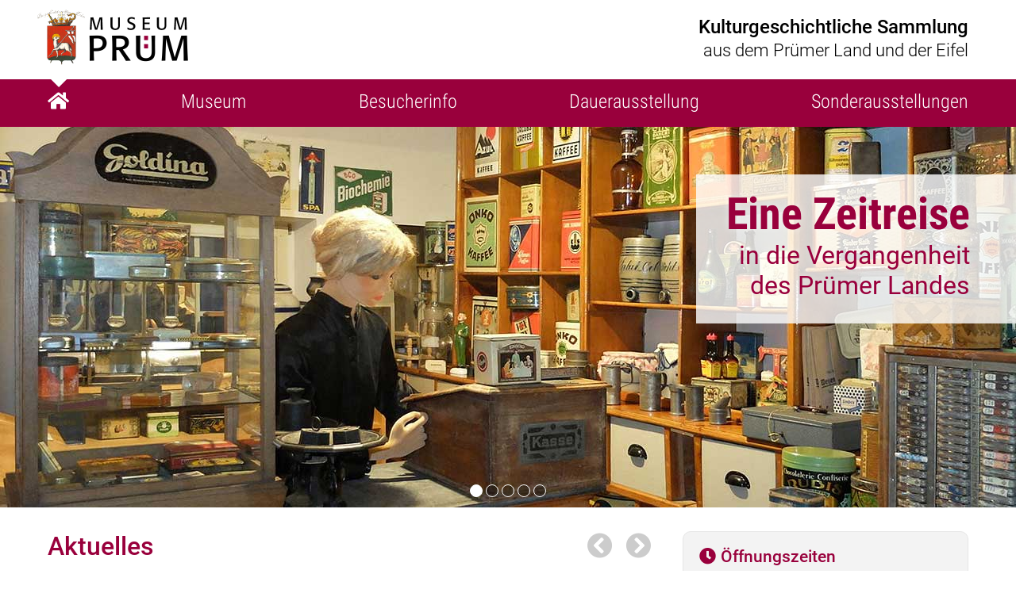

--- FILE ---
content_type: text/html; Charset=UTF-8
request_url: https://www.museum-pruem.de/
body_size: 7319
content:
<!DOCTYPE html>
<html xmlns:xlink="http://www.w3.org/1999/xlink">
<head>
<meta http-equiv="X-UA-Compatible" content="IE=edge"/>
<meta charset="utf-8"/>
<title>Museum Prüm - Kulturgeschichtliche Sammlung aus dem Prümer Land und der Eifel</title>
<base href="https://www.museum-pruem.de/nextshopcms/"/>
<meta name="viewport" id="viewport_meta" content="width=device-width, initial-scale=1, minimum-scale=1"/>
<meta name="format-detection" content="telephone=no"/>
<script>function AddClass(elm,a1,a2){var ra=[];var aa=[];if(arguments.length===2){if(Array.isArray(a1)===true)aa=a1;}else if(arguments.length===3){if(Array.isArray(a1)===true)ra=a1;if(Array.isArray(a2) === true)aa = a2;};var sa=elm.className.split(' ');var clsa=[];for(var i=0;i<sa.length;i++){var c=sa[i].trim();if(c!=='')clsa.push(c);};for(var i=0;i<ra.length;i++){var idx=clsa.indexOf(ra[i]);if(idx!==-1)clsa.splice(idx,1);};for(var i=0;i<aa.length;i++){var ac=aa[i];if(clsa.indexOf(ac)===-1)clsa.push(ac);};elm.className=clsa.join(' ');};var a=navigator.userAgent;if(a.indexOf('MSIE ')!==-1){var b='lt10';if(a.indexOf('MSIE 10')!==-1){b='10';}document.documentElement.setAttribute('data-isie',b);}</script>
<script src="js/merge-standard-head.js"></script>
<link rel="stylesheet" href="css/fontawesome-all.min.css"/>
<link rel="stylesheet" href="css/merge-standard-head.css"/>
<link rel="stylesheet" href="css/merge-standard-body.css"/>
<link rel="stylesheet" href="css/nextshop.css"/>
<link rel="stylesheet" href="jssor/jssor.slider.css"/>
<link rel="alternate" href="http://www.museum-pruem.de/home" hreflang="de"/>
<link rel="icon" type="image/ico" href="https://www.museum-pruem.de/favicon.ico"/>
<link rel="shortcut icon" type="image/ico" href="https://www.museum-pruem.de/favicon.ico"/>
<meta name="language" content="de-DE"/>
<meta name="audience" content="all"/>
<meta name="description" content="Eine Zeitreise in die Vergangenheit des Prümer Landes."/>
<meta name="keywords" content="prüm, museum"/>
<meta name="author" content="Verbandsgemeinde Prüm"/>
<meta name="publisher" content="Verbandsgemeinde Prüm"/>
<meta name="copyright" content="Verbandsgemeinde Prüm"/>
<meta name="distribution" content="global"/>
<meta name="robots" content="index,follow,noodp"/>
<meta name="revisit-after" content="10 days"/>
<meta property="og:url" content="http://www.museum-pruem.de/"/>
<meta property="og:type" content="website"/>
<meta property="og:title" content="Museum Prüm - Kulturgeschichtliche Sammlung aus dem Prümer Land und der Eifel"/>
<meta property="og:description" content="Eine Zeitreise in die Vergangenheit des Prümer Landes"/>
<meta property="og:image" content="http://www.museum-pruem.de/nextshopcms/images/og-img.jpg"/>
<meta property="og:image:url" content="https://www.museum-pruem.de/nextshopcms/images/og-img.jpg"/>
<meta property="og:image:type" content="image/jpeg"/>
<meta property="og:image:width" content="1200"/>
<meta property="og:image:height" content="1200"/>
<meta property="og:locale" content="de_DE"/>
<meta name="format-detection" content="telephone=no"/>
<meta name="nextshopcms-language" content="de"/>
<meta name="nextshopcms-e1" content="-1"/>
<meta name="nextshopcms-docid" content="-1"/>
<meta name="nextshopcms-mdocid" content="-1"/>
<meta name="nextshopcms-ssid" content="1"/>
<meta name="nextshopcms-ami" content="2"/>
<meta name="nextshopcms-adi" content="1"/>
<meta name="nextshopcms-adl" content="de"/>
<meta name="nextshopcms-duration" content="375"/>
</head>
<body class="page-start">
<div id="menu_popup_langswitch" class="cms4d_menu_popup langswitch noprint" data-cms4dmenupopup-params="{popupid:'langswitch'}"><div class="cms4d_menu_popup_arrow"></div>
<div class="cms4d_menu_popup_content">
<a href="http://www.museum-pruem.de/home" class="on">Deutsch</a>
</div>
</div>
<div class="body_container printblock">
<div class="body_content printblock c4-xv">
<div class="row main_row printblock c4-x-o50">
<div class="rowc hpad1 main_center printblock">
<div class="main_col c4-x-o20">
<div class="bcmenu_top cms4d_bcmenu_container noprint" data-dataid="sitemap"></div>
<main>
<div class="row start_aktuelles bpad1">
<div class="rowc hpad1">
<div class="c4-x-g ggw1 sagrid">
<div class="c4-x-gr">
<div class="sagleft">
<div class="start_nslider_box">
<div class="c4-x c4-x-avc c4-x-f2l col_header">
<div class="col_header_title">Aktuelles</div>
<div id="slider1_cbtn_parent" class="cms4d_slider5_cbtn_fa cms4d_slider5_ctrl_static islider_cbuttons"></div>
</div>
<div id="slider1" class="cms4d_slider5 cms4d_slider5_cbtn_fa cms4d_slider5_columns mcslider islider nslider nslider1ch" data-config="{ctrlid:'slider1',vctype:'view_shifter',autostart:true,autoplay:false,autoheight:true,waitms:4000,cbtnParentNode:document.querySelector('#slider1_cbtn_parent'),ibtnParentNode:document.querySelector('#slider1_ibtn_parent')}">
<div class="cms4d_slider5_content">
<div class="cms4d_slider5_content_inner">
<div class="cms4d_slider5_viewport">
<div class="cms4d_slider5_shifter"><div class="slide">
<div class="slide_content">
<div class="layer">
<a class="nsbox" href="show.asp?lang=de&amp;e1=2&amp;ssid=1&amp;docid=2&amp;newsid=50">
<div class="nsimg"><img src="cmsimage.asp?id=198&amp;size=2" width="360" height="270" alt=""/></div>
<div class="nstxt">
<div class="nsbody">
<h3>Trauungen im Museum </h3>
<p><br/>Die Verbandsgemeinde Prüm bietet für Ihre standesamtliche Trauung ein besonderes Ambiente im Museum Prüm. <br/><br/></p>
</div>
<div class="nslink"><span class="link_btn">MEHR</span></div></div>
</a>
</div>
</div>
</div>
<div class="slide">
<div class="slide_content">
<div class="layer">
<a class="nsbox" href="../museumsralley">
<div class="nsimg"><img src="cmsimage.asp?id=184&amp;size=1" width="360" height="270" alt=""/></div>
<div class="nstxt">
<div class="nsbody">
<h3>Museumsralley für Kinder</h3>
</div>
<div class="nslink"><span class="link_btn">MEHR</span></div></div>
</a>
</div>
</div>
</div>
<div class="slide">
<div class="slide_content">
<div class="layer">
<a class="nsbox" href="show.asp?lang=de&amp;e1=2&amp;ssid=1&amp;docid=2&amp;newsid=8">
<div class="nsimg"><img src="cmsimage.asp?id=196&amp;size=2" width="360" height="270" alt=""/></div>
<div class="nstxt">
<div class="nsbody">
<h3>Wir suchen Unterstützung</h3>
<p>Wir suchen:<br/>Engagierte ehrenamtliche Mitarbeiter/-innen zur Unterstützung während der Öffnungszeiten<br/></p>
</div>
<div class="nslink"><span class="link_btn">MEHR</span></div></div>
</a>
</div>
</div>
</div>
</div>
</div>
</div>
</div>
</div>
</div>
<div id="slider1_ibtn_parent" class="cms4d_slider5_ctrl_static islider_ibuttons"></div>
</div>
<div class="sagright"><div>
	<div>
	</div>
</div>
<div>
</div>
<div class="sagtimes">
	<div class="sagtcol sagtc_left">
		<h3>Öffnungszeiten</h3>
		<p>16. September 2025 - 31. Mai 2026</p>

		<p>Mittwoch, Samstag, Sonntag</p>

		<p>jeweils von 14.00 - 17.00 Uhr</p>

		<p>sowie nach vorheriger Absprache.</p>

		<p><strong>An Feiertagen bleibt das Museum geschlossen</strong>.</p>

	</div>
	<div class="sagtcol sagtc_right">
		<h3>Eintritt</h3>
		<p>Erwachsene: 3,00 €<br/><br/>Erwachsene ermäßigt: 2,00 € (Studenten, Wehr- und Zivildienstleistende, Gruppen ab 15 Personen, Personen mit Schwerbehindertenausweis)<br/><br/></p>

		<p>Kinder und Jugendliche von 6 bis 18 Jahre: 2,00 €</p>

		<p>Kinder bis zu 6 Jahren: freier Eintritt</p>

		<p>Schulklassen: freier Eintritt<br/><br/>Ehrenamtskarteninhaber/Kurkarten: freier Eintritt<br/><br/><br/>Hunde dürfen an der Leine mitgeführt werden.</p>

	</div>
</div></div>
</div>
</div>
</div>
</div>
<div class="row sect_head bpad1">
<div class="rowc hpad1">
<div class="sect_head_inner">
<h2 class="inblockall"><a href="../dauerausstellung">Dauerausstellung <i class="far fa-chevron-right"></i></a></h2>
</div>
</div>
</div>
<div class="row start_dauerausstellung">
<div class="rowc hpad1">
<div class="c4-x-g ggw1 lgrid1 lgrid1_c3">
<div class="c4-x-gr"><a class="lg1" href="../dauerausstellung/baeuerliches-leben">
<div class="lg1_img"><img src="../kat-baeuerliches-leben.jpg?id=12" width="395" height="285" alt=""/></div>
<div class="lg1_link">Bäuerliches Leben</div>
</a>
<a class="lg1" href="../dauerausstellung/kleiderordnung-und-mode">
<div class="lg1_img"><img src="../kat-kleiderordnung-mode.jpg?id=15" width="395" height="285" alt=""/></div>
<div class="lg1_link">Kleiderordnung und Mode</div>
</a>
<a class="lg1" href="../dauerausstellung/wohnkultur">
<div class="lg1_img"><img src="../kat-wohnkultur.jpg?id=11" width="395" height="285" alt=""/></div>
<div class="lg1_link">Wohnkultur</div>
</a>
<a class="lg1" href="../dauerausstellung/mobiliar">
<div class="lg1_img"><img src="../kat-mobiliar.jpg?id=16" width="395" height="285" alt=""/></div>
<div class="lg1_link">Mobiliar</div>
</a>
<a class="lg1" href="../dauerausstellung/handwerker">
<div class="lg1_img"><img src="../kat-handwerker.jpg?id=14" width="395" height="285" alt=""/></div>
<div class="lg1_link">Handwerker</div>
</a>
<a class="lg1" href="../dauerausstellung/dienstleistungen">
<div class="lg1_img"><img src="../kat-dienstleistungen.jpg?id=13" width="395" height="285" alt=""/></div>
<div class="lg1_link">Dienstleistungen</div>
</a>
<a class="lg1" href="../dauerausstellung/spielwelten-der-kinder">
<div class="lg1_img"><img src="../kat-spielwelten.jpg?id=19" width="395" height="285" alt=""/></div>
<div class="lg1_link">Spielwelten der Kinder</div>
</a>
<a class="lg1" href="../dauerausstellung/religioese-volkskunde">
<div class="lg1_img"><img src="../kat-rel-volkskunde.jpg?id=124" width="395" height="285" alt=""/></div>
<div class="lg1_link">Religiöse Volkskunde</div>
</a>
<a class="lg1" href="../dauerausstellung/pruemer-geschichte">
<div class="lg1_img"><img src="../kat-pruemer-geschichte.jpg?id=17" width="395" height="285" alt=""/></div>
<div class="lg1_link">Prümer Geschichte</div>
</a>
</div>
</div>
</div>
</div>
<div class="row sect_head bpad1 sect_head_expo">
<div class="rowc hpad1">
<div class="sect_head_inner">
<h2 class="inblockall">Ausgewählte Exponate </h2>
<div id="slider2_cbtn_parent" class="cms4d_slider5_cbtn_fa cms4d_slider5_ctrl_static islider_cbuttons"></div>
</div>
</div>
</div>
<div class="row start_expo bpad1">
<div class="rowc hpad1">
<div class="galslider2">
<div class="galslider2_box">
<div id="slider2" class="cms4d_slider5 cms4d_slider5_cbtn_fa cms4d_slider5_columns mcslider islider gslider" data-config="{ctrlid:'slider2',vctype:'view_shifter',autostart:true,autoplay:false,autoheight:true,waitms:4000,cbtnParentNode:document.querySelector('#slider2_cbtn_parent'),ibtnParentNode:document.querySelector('#slider2_ibtn_parent')}">
<div class="cms4d_slider5_content">
<div class="cms4d_slider5_content_inner">
<div class="cms4d_slider5_viewport">
<div class="cms4d_slider5_shifter"><div class="slide">
<div class="slide_content">
<div class="layer">
<a class="gsbox" href="show.asp?lang=de&amp;e1=2&amp;ssid=1&amp;docid=2&amp;newsid=44">
<figure class="gsimg">
<img src="../expoflohfalle.jpg?id=159" width="360" height="270" alt=""/>
<figcaption>Eine vornehme Flohfalle</figcaption>
</figure>
</a>
</div>
</div>
</div>
<div class="slide">
<div class="slide_content">
<div class="layer">
<a class="gsbox" href="show.asp?lang=de&amp;e1=2&amp;ssid=1&amp;docid=2&amp;newsid=43">
<figure class="gsimg">
<img src="../expokartenpresseneu.jpg?id=162" width="360" height="270" alt=""/>
<figcaption>Eine Spielkartenpresse</figcaption>
</figure>
</a>
</div>
</div>
</div>
<div class="slide">
<div class="slide_content">
<div class="layer">
<a class="gsbox" href="show.asp?lang=de&amp;e1=2&amp;ssid=1&amp;docid=2&amp;newsid=42">
<figure class="gsimg">
<img src="../expobrotstempelhell.jpg?id=158" width="360" height="270" alt=""/>
<figcaption>Der Brotstempel</figcaption>
</figure>
</a>
</div>
</div>
</div>
<div class="slide">
<div class="slide_content">
<div class="layer">
<a class="gsbox" href="show.asp?lang=de&amp;e1=2&amp;ssid=1&amp;docid=2&amp;newsid=41">
<figure class="gsimg">
<img src="../expokloeppelkissenneu.jpg?id=163" width="360" height="270" alt=""/>
<figcaption>Ein altes Klöppelkissen</figcaption>
</figure>
</a>
</div>
</div>
</div>
<div class="slide">
<div class="slide_content">
<div class="layer">
<a class="gsbox" href="show.asp?lang=de&amp;e1=2&amp;ssid=1&amp;docid=2&amp;newsid=40">
<figure class="gsimg">
<img src="../expozehnerhell.jpg?id=167" width="360" height="270" alt=""/>
<figcaption>Der Zehner-Rosenkranz</figcaption>
</figure>
</a>
</div>
</div>
</div>
<div class="slide">
<div class="slide_content">
<div class="layer">
<a class="gsbox" href="show.asp?lang=de&amp;e1=2&amp;ssid=1&amp;docid=2&amp;newsid=39">
<figure class="gsimg">
<img src="../expotakenplattegeoeffnet.jpg?id=166" width="360" height="270" alt=""/>
<figcaption>Der Takenschrank</figcaption>
</figure>
</a>
</div>
</div>
</div>
<div class="slide">
<div class="slide_content">
<div class="layer">
<a class="gsbox" href="show.asp?lang=de&amp;e1=2&amp;ssid=1&amp;docid=2&amp;newsid=38">
<figure class="gsimg">
<img src="../expoglocke.jpg?id=160" width="360" height="270" alt=""/>
<figcaption>Glocke aus der Klosterkirche in Prüm</figcaption>
</figure>
</a>
</div>
</div>
</div>
<div class="slide">
<div class="slide_content">
<div class="layer">
<a class="gsbox" href="show.asp?lang=de&amp;e1=2&amp;ssid=1&amp;docid=2&amp;newsid=37">
<figure class="gsimg">
<img src="../Objekt-des-Monats-Schaukelpferd.jpg?id=118" width="360" height="270" alt=""/>
<figcaption>Ein antikes Schaukelpferd</figcaption>
</figure>
</a>
</div>
</div>
</div>
<div class="slide">
<div class="slide_content">
<div class="layer">
<a class="gsbox" href="show.asp?lang=de&amp;e1=2&amp;ssid=1&amp;docid=2&amp;newsid=36">
<figure class="gsimg">
<img src="../expopolyphon.jpg?id=164" width="360" height="270" alt=""/>
<figcaption>Polyphon-Lochplattenspieler</figcaption>
</figure>
</a>
</div>
</div>
</div>
<div class="slide">
<div class="slide_content">
<div class="layer">
<a class="gsbox" href="../napoleonbueste">
<figure class="gsimg">
<img src="../expo-001.jpg?id=22" width="360" height="270" alt=""/>
<figcaption>Napoleonbüste</figcaption>
</figure>
</a>
</div>
</div>
</div>
<div class="slide">
<div class="slide_content">
<div class="layer">
<a class="gsbox" href="../roemisches-muehlespiel">
<figure class="gsimg">
<img src="../expo-002.jpg?id=23" width="360" height="270" alt=""/>
<figcaption>Römisches Mühlespiel</figcaption>
</figure>
</a>
</div>
</div>
</div>
<div class="slide">
<div class="slide_content">
<div class="layer">
<a class="gsbox" href="../puppenstube">
<figure class="gsimg">
<img src="../expo-003.jpg?id=24" width="360" height="270" alt=""/>
<figcaption>Puppenstube</figcaption>
</figure>
</a>
</div>
</div>
</div>
<div class="slide">
<div class="slide_content">
<div class="layer">
<a class="gsbox" href="../barocksessel">
<figure class="gsimg">
<img src="../expo-sessel.jpg?id=147" width="360" height="270" alt=""/>
<figcaption>Barocksessel</figcaption>
</figure>
</a>
</div>
</div>
</div>
<div class="slide">
<div class="slide_content">
<div class="layer">
<a class="gsbox" href="../dauerbrandofen-um-1900">
<figure class="gsimg">
<img src="../expo-ofen.jpg?id=146" width="360" height="270" alt=""/>
<figcaption>Dauerbrandofen um 1900</figcaption>
</figure>
</a>
</div>
</div>
</div>
</div>
</div>
</div>
</div>
</div>
</div>
<div id="slider2_ibtn_parent" class="cms4d_slider5_ctrl_static islider_ibuttons"></div>
</div>
</div>
</div>
</main>
<div class="bcmenu_bottom cms4d_bcmenu_container noprint" data-dataid="sitemap"></div>
</div>
<div class="left_col noprint">
<div class="smenu_1_container">

<!-- T R E E M E N U -->
</div>
</div>
</div>
</div>
<div class="row footer_row ainherit c4-x-o100">
<div class="rowc hpad1">
<div class="footer">
<div class="foaddr inblockall">
<p><b>Museum Prüm</b></p>
<p>
<span>Tiergartenstraße 54 </span>
<span>54995 Prüm </span>
</p>
<p>
<span>Tel.: 06551 943-0 oder 06551-505 </span>
</p>
<p>
<span><a href="mailto:museum@pruem.de"><i class="fas fa-envelope"></i> museum@pruem.de</a></span>
</p>
</div>
<div class="fomenu">
<div><a href="../besucherinfo"><i class="fas fa-clock"></i><span>Öffnungszeiten</span></a></div>
<div><a href="../besucherinfo"><i class="fas fa-euro-sign"></i><span>Eintrittspreise</span></a></div>
<div><a href="../impressum"><i class="fal fa-file-alt"></i><span>Impressum</span></a></div>
<div><a href="../datenschutz"><i class="fal fa-file-alt"></i><span>Datenschutz</span></a></div>
</div>
</div>
</div>
</div>
<div class="row top_claim_row noprint c4-x-o10">
<div class="rowc hpad1">
<div class="top_claim">
<div class="top_claim_1">Kulturgeschichtliche Sammlung</div>
<div class="top_claim_2">aus dem Prümer Land und der Eifel</div>
</div>
</div>
</div>
<header class="row header_row img-respall noprint c4-x-o20">
<div class="rowc hpad1">
<div class="header_box">
<div class="header_logo"><a href="../home"><img src="img/museum-pruem-logo-top-2x.png" width="384" height="146" alt="Museum Prüm"/></a></div>
</div>
<div class="mm0_container">
<div class="mm0-op-c c4-mm-op-c" data-mm-id="mm0" onclick="c4d.MM.Show(this.getAttribute('data-mm-id'));"><div class="c4-x c4-x-ahvc c4-mm-op">
<div class="c4-mm-op-btn"><span></span></div>
<div class="c4-mm-op-lbl">Menü</div>
</div>
</div>
</div>
</div>
</header>
<div class="row hmenu_row c4-x-o30">
<div class="rowc hpad1">
<div class="hmenu_container"><div id="hmenu" class="hmenu c4dropdown c4dropdown_justify c4dropdown_sub1">
<ul class="lvl0">
<li class="page-start lvl0 on" data-id="2">
<a href="../home" class="lvl0 on" data-id="2"><div class="lbl lvl0 on"><i class="lvl0 on"></i><span class="lvl0 on">Home</span></div></a>
</li>
<li class=" lvl0" data-id="3">
<a href="../museum" class="lvl0" data-id="3"><div class="lbl lvl0"><i class="lvl0"></i><span class="lvl0">Museum</span></div></a>
</li>
<li class=" lvl0" data-id="4">
<a href="../besucherinfo" class="lvl0" data-id="4"><div class="lbl lvl0"><i class="lvl0"></i><span class="lvl0">Besucherinfo</span></div></a>
</li>
<li class=" lvl0 hascn" data-id="5">
<a href="../dauerausstellung" class="lvl0 hascn" data-id="5"><div class="lbl lvl0"><i class="lvl0"></i><span class="lvl0">Dauerausstellung</span></div></a>
<div class="sub">
<div class="sub_helper"></div>
<div class="sub2">
<div class="sub2_helper"></div>
<div class="sub3_pos">
<div class="sub3">
<ul class="lvl1">
<li class=" lvl1" data-id="8"><a href="../dauerausstellung/baeuerliches-leben" class="lvl1" data-id="8"><div class="lbl lvl1"><i class="lvl1"></i><span class="lvl1">Bäuerliches Leben</span></div></a></li>
<li class=" lvl1" data-id="9"><a href="../dauerausstellung/kleiderordnung-und-mode" class="lvl1" data-id="9"><div class="lbl lvl1"><i class="lvl1"></i><span class="lvl1">Kleiderordnung und Mode</span></div></a></li>
<li class=" lvl1" data-id="10"><a href="../dauerausstellung/wohnkultur" class="lvl1" data-id="10"><div class="lbl lvl1"><i class="lvl1"></i><span class="lvl1">Wohnkultur</span></div></a></li>
<li class=" lvl1" data-id="11"><a href="../dauerausstellung/mobiliar" class="lvl1" data-id="11"><div class="lbl lvl1"><i class="lvl1"></i><span class="lvl1">Mobiliar</span></div></a></li>
<li class=" lvl1" data-id="12"><a href="../dauerausstellung/handwerker" class="lvl1" data-id="12"><div class="lbl lvl1"><i class="lvl1"></i><span class="lvl1">Handwerker</span></div></a></li>
<li class=" lvl1" data-id="13"><a href="../dauerausstellung/dienstleistungen" class="lvl1" data-id="13"><div class="lbl lvl1"><i class="lvl1"></i><span class="lvl1">Dienstleistungen</span></div></a></li>
<li class=" lvl1" data-id="14"><a href="../dauerausstellung/spielwelten-der-kinder" class="lvl1" data-id="14"><div class="lbl lvl1"><i class="lvl1"></i><span class="lvl1">Spielwelten der Kinder</span></div></a></li>
<li class=" lvl1" data-id="15"><a href="../dauerausstellung/religioese-volkskunde" class="lvl1" data-id="15"><div class="lbl lvl1"><i class="lvl1"></i><span class="lvl1">Religiöse Volkskunde</span></div></a></li>
<li class=" lvl1" data-id="16"><a href="../dauerausstellung/pruemer-geschichte" class="lvl1" data-id="16"><div class="lbl lvl1"><i class="lvl1"></i><span class="lvl1">Prümer Geschichte</span></div></a></li>
</ul>
</div>
</div>
</div>
</div>
</li>
<li class=" lvl0" data-id="6">
<a href="../sonderausstellungen" class="lvl0" data-id="6"><div class="lbl lvl0"><i class="lvl0"></i><span class="lvl0">Sonderausstellungen</span></div></a>
</li>
</ul>
</div>
</div>
</div>
</div>
<div class="row topimg_row noprint c4-x-o40">
<div class="topimg_center">
<div id="slider0" class="cms4d_slider5 cms4d_slider5_cbtn_fa cms4d_slider5_view_blender slider0" data-config="{ctrlid:'slider0', transitionms:800, autostart:true, autoplay:true, autoheight:true, start_index:0}"><div class="cms4d_slider5_content">
<div class="cms4d_slider5_content_inner">
<div class="cms4d_slider5_viewport">
<div class="cms4d_slider5_shifter"><div class="slide">
<div class="slide_content">
<div class="layer">
<div class="slide_imgph"><img onload="Cms4d.Resimg.CC(this);" data-c4d-resimg-bg-src="../topimg-start-001.jpg?id=3" data-target="_parent" src="img/ph1x1.png" alt=""/></div>
</div>
<div class="layer static"><div class="sbox1">
<div class="sbx_content sbx_pad1 doclone">
<div class="sbx_body">
<div class="sbx_h1">Eine Zeitreise</div><p><span>in die Vergangenheit</span><br/><span>des Prümer Landes</span></p></div>
</div>
</div>
</div>
</div>
</div><div class="slide">
<div class="slide_content">
<div class="layer">
<div class="slide_imgph"><img onload="Cms4d.Resimg.CC(this);" data-c4d-resimg-bg-src="../topimg-start-002.jpg?id=4" data-target="_parent" src="img/ph1x1.png" alt=""/></div>
</div>
<div class="layer static"><div class="sbox1">
<div class="sbx_content sbx_pad1 doclone">
<div class="sbx_body">
<div class="sbx_h1">Große Sammlung</div><p><span>ca. 12.000 Exponate</span></p></div>
</div>
</div>
</div>
</div>
</div><div class="slide">
<div class="slide_content">
<div class="layer">
<div class="slide_imgph"><img onload="Cms4d.Resimg.CC(this);" data-c4d-resimg-bg-src="../topimg-start-003.jpg?id=5" data-target="_parent" src="img/ph1x1.png" alt=""/></div>
</div>
<div class="layer static"><div class="sbox1">
<div class="sbx_content sbx_pad1 doclone">
<div class="sbx_body">
<div class="sbx_h1">Ausstellungsfläche</div><p><span>1.300 m² auf 4 Etagen</span></p></div>
</div>
</div>
</div>
</div>
</div><div class="slide">
<div class="slide_content">
<div class="layer">
<div class="slide_imgph"><img onload="Cms4d.Resimg.CC(this);" data-c4d-resimg-bg-src="../topimg-start-005.jpg?id=7" data-target="_parent" src="img/ph1x1.png" alt=""/></div>
</div>
<div class="layer static"><div class="sbox1">
<div class="sbx_content sbx_pad1 doclone">
<div class="sbx_body">
<div class="sbx_h1">Führungen</div><p><span>für alle Altersgruppen</span></p></div>
</div>
</div>
</div>
</div>
</div><div class="slide">
<div class="slide_content">
<div class="layer">
<div class="slide_imgph"><img onload="Cms4d.Resimg.CC(this);" data-c4d-resimg-bg-src="../topimg-start-006.jpg?id=8" data-target="_parent" src="img/ph1x1.png" alt=""/></div>
</div>
<div class="layer static"><div class="sbox1">
<div class="sbx_content sbx_pad1 doclone">
<div class="sbx_body">
<div class="sbx_h1">Ein Juwel</div><p><span>für die rheinland-pfälzische</span><br/><span>Geschichte</span></p></div>
</div>
</div>
</div>
</div>
</div>
</div>
</div>
</div>
</div>
</div>
<script>var selms = document.querySelectorAll('#slider0 .slide');for(var y = 0; y < selms.length; y++){var selm = selms[y];var celms = selm.querySelectorAll('.layer.static .doclone');if(celms.length > 0){var sinfo = selm.appendChild(document.createElement('div'));sinfo.className = 'slide_info';for(var i = 0; i < celms.length; i++){var celm = celms[i];sinfo.insertAdjacentHTML('beforeend', celm.innerHTML);}}}</script>
</div>
</div>
</div>
</div>
<div data-mm-id="mm0" class="c4-mm-cc mm0"></div>
<script>

		Cms4d.Nav.Data.AddDOM({dataid:'sitemap',baseurl:'',lang:'de',e1:2,home_id:2,idx:{pid:0,id:1,n:2,href:3,tgt:4,ik:5,cls:6,smap:7},data:[[-1,0,'www.ferienland-cochem.de','home',,,,1,],[0,2,'Home','../home',,';topmenu;nofmenu;','home',-1,],[0,3,'Museum','../museum',,';mainmenu;','kat-',-1,],[0,4,'Besucherinfo','../besucherinfo',,';mainmenu;','kat-',-1,],[0,5,'Dauerausstellung','../dauerausstellung',,';mainmenu;','kat-',-1,],[5,8,'Bäuerliches Leben','../dauerausstellung/baeuerliches-leben',,,'kat-',-1,],[8,38,'Heuernte','../dauerausstellung/baeuerliches-leben/heuernte',,,'kat-',-1,],[5,9,'Kleiderordnung und Mode','../dauerausstellung/kleiderordnung-und-mode',,,'kat-',-1,],[9,32,'Regionaltypische Kleidung der Frauen um 1900','../dauerausstellung/kleiderordnung-und-mode/regionaltypische-kleidung-der-frauen-um-1900',,,'kat-',-1,],[9,33,'Kleidung der Bauern und Landarbeiter um 1900','../dauerausstellung/kleiderordnung-und-mode/kleidung-der-bauern-und-landarbeiter-um-1900',,,'kat-',-1,],[9,34,'Kopfbedeckungen der Landfrauen','../dauerausstellung/kleiderordnung-und-mode/kopfbedeckungen-der-landfrauen',,,'kat-',-1,],[9,35,'Kopfbedeckungen der Männer um 1900','../dauerausstellung/kleiderordnung-und-mode/kopfbedeckungen-der-maenner-um-1900',,,'kat-',-1,],[9,36,'Frauenhüte','../dauerausstellung/kleiderordnung-und-mode/frauenhuete',,,'kat-',-1,],[9,37,'Männerhüte','../dauerausstellung/kleiderordnung-und-mode/maennerhuete',,,'kat-',-1,],[5,10,'Wohnkultur','../dauerausstellung/wohnkultur',,,'kat-',-1,],[5,11,'Mobiliar','../dauerausstellung/mobiliar',,,'kat-',-1,],[5,12,'Handwerker','../dauerausstellung/handwerker',,,'kat-',-1,],[12,39,'Eichenloh - Gerberei','../dauerausstellung/handwerker/eichenloh-gerberei',,,'kat-',-1,],[5,13,'Dienstleistungen','../dauerausstellung/dienstleistungen',,,'kat-',-1,],[5,14,'Spielwelten der Kinder','../dauerausstellung/spielwelten-der-kinder',,,'kat-',-1,],[5,15,'Religiöse Volkskunde','../dauerausstellung/religioese-volkskunde',,,'kat-',-1,],[5,16,'Prümer Geschichte','../dauerausstellung/pruemer-geschichte',,,'kat-',-1,],[0,6,'Sonderausstellungen','../sonderausstellungen',,';mainmenu;','kat-',-1,],[29,40,'Öffnungszeiten','../besucherinfo',,,'kat-footer',-1,],[29,41,'Eintrittspreise','../besucherinfo',,,'kat-footer',-1,],[29,30,'Impressum','../impressum',,,'kat-footer',-1,],[29,31,'Datenschutz','../datenschutz',,,'kat-footer',-1,]]});</script>
<script>function asyncCSS(){setTimeout(function(){var ca=document.querySelectorAll('link[media="only x"]');for(var i=0,c;c=ca[i];i++){c.media='all';};},0);};asyncCSS();</script>
<script src="js/merge-standard-body.js"></script>
<script src="jssor/jssor-lightbox-slider.js"></script>
<script src="jssor/jssor-lightbox-slider-deskline.js"></script>
<script src="jssor/jssor.slider.mini.js"></script>
<script src="js/standard-body.js"></script>
</body>
</html>
<!-- 406,25; 1; de -->

--- FILE ---
content_type: text/css
request_url: https://www.museum-pruem.de/nextshopcms/css/merge-standard-head.css
body_size: 12500
content:
/*2019-09-10 10:46:29*/
@font-face{font-family:r-lt;src:url(../f/0/r-lt.eot);src:url('../f/0/r-lt.eot?#iefix') format('embedded-opentype'),url(../f/0/r-lt.woff2) format('woff2'),url(../f/0/r-lt.woff) format('woff'),url(../f/0/r-lt.ttf) format('truetype');font-weight:normal;font-style:normal;}
@font-face{font-family:r-md;src:url(../f/0/r-md.eot);src:url('../f/0/r-md.eot?#iefix') format('embedded-opentype'),url(../f/0/r-md.woff2) format('woff2'),url(../f/0/r-md.woff) format('woff'),url(../f/0/r-md.ttf) format('truetype');font-weight:normal;font-style:normal;}
@font-face{font-family:rc-lt;src:url(../f/0/rc-lt.eot);src:url('../f/0/rc-lt.eot?#iefix') format('embedded-opentype'),url(../f/0/rc-lt.woff2) format('woff2'),url(../f/0/rc-lt.woff) format('woff'),url(../f/0/rc-lt.ttf) format('truetype');font-weight:normal;font-style:normal;}
@font-face{font-family:r;src:url(../f/0/r.eot);src:url('../f/0/r.eot?#iefix') format('embedded-opentype'),url(../f/0/r.woff2) format('woff2'),url(../f/0/r.woff) format('woff'),url(../f/0/r.ttf) format('truetype');font-weight:normal;font-style:normal;}
@font-face{font-family:r-b;src:url(../f/0/r-b.eot);src:url('../f/0/r-b.eot?#iefix') format('embedded-opentype'),url(../f/0/r-b.woff2) format('woff2'),url(../f/0/r-b.woff) format('woff'),url(../f/0/r-b.ttf) format('truetype');font-weight:normal;font-style:normal;}
@font-face{font-family:r-bk;src:url(../f/0/r-bk.eot);src:url('../f/0/r-bk.eot?#iefix') format('embedded-opentype'),url(../f/0/r-bk.woff2) format('woff2'),url(../f/0/r-bk.woff) format('woff'),url(../f/0/r-bk.ttf) format('truetype');font-weight:normal;font-style:normal;}
@font-face{font-family:rc;src:url(../f/0/rc.eot);src:url('../f/0/rc.eot?#iefix') format('embedded-opentype'),url(../f/0/rc.woff2) format('woff2'),url(../f/0/rc.woff) format('woff'),url(../f/0/rc.ttf) format('truetype');font-weight:normal;font-style:normal;}
@font-face{font-family:rc-b;src:url(../f/0/rc-b.eot);src:url('../f/0/rc-b.eot?#iefix') format('embedded-opentype'),url(../f/0/rc-b.woff2) format('woff2'),url(../f/0/rc-b.woff) format('woff'),url(../f/0/rc-b.ttf) format('truetype');font-weight:normal;font-style:normal;}
@font-face{font-family:'Font Awesome 5 Brands';font-style:normal;font-weight:normal;src:url("../webfonts/fa-brands-400.eot");src:url("../webfonts/fa-brands-400.eot?#iefix") format("embedded-opentype"),url("../webfonts/fa-brands-400.woff2") format("woff2"),url("../webfonts/fa-brands-400.woff") format("woff"),url("../webfonts/fa-brands-400.ttf") format("truetype"),url("../webfonts/fa-brands-400.svg#fontawesome") format("svg");}.fab{font-family:'Font Awesome 5 Brands';}
@font-face{font-family:'Font Awesome 5 Pro';font-style:normal;font-weight:300;src:url("../webfonts/fa-light-300.eot");src:url("../webfonts/fa-light-300.eot?#iefix") format("embedded-opentype"),url("../webfonts/fa-light-300.woff2") format("woff2"),url("../webfonts/fa-light-300.woff") format("woff"),url("../webfonts/fa-light-300.ttf") format("truetype"),url("../webfonts/fa-light-300.svg#fontawesome") format("svg");}.fal{font-family:'Font Awesome 5 Pro';font-weight:300;}
@font-face{font-family:'Font Awesome 5 Pro';font-style:normal;font-weight:400;src:url("../webfonts/fa-regular-400.eot");src:url("../webfonts/fa-regular-400.eot?#iefix") format("embedded-opentype"),url("../webfonts/fa-regular-400.woff2") format("woff2"),url("../webfonts/fa-regular-400.woff") format("woff"),url("../webfonts/fa-regular-400.ttf") format("truetype"),url("../webfonts/fa-regular-400.svg#fontawesome") format("svg");}.far{font-family:'Font Awesome 5 Pro';font-weight:400;}
@font-face{font-family:'Font Awesome 5 Pro';font-style:normal;font-weight:900;src:url("../webfonts/fa-solid-900.eot");src:url("../webfonts/fa-solid-900.eot?#iefix") format("embedded-opentype"),url("../webfonts/fa-solid-900.woff2") format("woff2"),url("../webfonts/fa-solid-900.woff") format("woff"),url("../webfonts/fa-solid-900.ttf") format("truetype"),url("../webfonts/fa-solid-900.svg#fontawesome") format("svg");}.fa,.fas{font-family:'Font Awesome 5 Pro';font-weight:900;}
html[data-isie] body:after{content:'Sie verwenden einen veralteten Browser, der keine aktuelle Webtechnologie unterstützt und diese Webseite nicht korrekt anzeigt.\A Bitte verwenden Sie einen aktuellen Browser.';display:block;color:black;background-color:rgb(240,180,0);font-family:Arial,Helvetica,sans-serif;font-size:20px;line-height:normal;text-align:center;padding:20px;white-space:pre-line;width:100%;position:fixed;bottom:0;z-index:100000;}.box_border,.box_border_all,.box_border_all *{-webkit-box-sizing:border-box;-moz-box-sizing:border-box;box-sizing:border-box;}.clearfix:before,.clearfix:after{content:'';display:block;display:table;width:100%;clear:both;}
@media screen,projection{.cms4d_bcmenu_container{}.bcmenu{width:100%;position:relative;font-size:16px;font-family:rc-lt,sans-serif;}.bcmenu .btn{color:rgb(153,153,153);text-decoration:none;display:inline-block;margin-right:5px;}.bcmenu .btn > span{display:inline-block;padding:5px 0 5px 0;}.bcmenu .btn:before{content:'';margin:0 0.25em 0.1em 0.2em;color:rgb(153,153,153);display:inline-block;width:0px;height:0px;overflow:hidden;border-left:8px solid rgb(204,204,204);border-top:4px solid transparent;border-bottom:4px solid transparent;}.bcmenu .btn:first-child:before{display:none;}.bcmenu a.btn{color:black;}.bcmenu .btn.on{color:black;font-family:rc,sans-serif;}}
@media print{.cms4d_bcmenu_container{display:none;}}
.c4-x,.c4-xv,.c4-x-gr,.c4-x-f2r,.c4-x-f2l,.c4-x-fit{display:-webkit-box;display:-ms-flexbox;display:flex;}.c4-xv{-webkit-box-orient:vertical;-webkit-box-direction:normal;-ms-flex-direction:column;flex-direction:column;}.c4-x-w,.c4-xv-w,.c4-x-gr,.c4-x-fit{-ms-flex-wrap:wrap;flex-wrap:wrap;}.c4-x-ahc,.c4-x-ahvc{-webkit-box-pack:center;-ms-flex-pack:center;justify-content:center;}.c4-x-ahfs{-webkit-box-pack:start;-ms-flex-pack:start;justify-content:flex-start;}.c4-x-ahfe{-webkit-box-pack:end;-ms-flex-pack:end;justify-content:flex-end;}.c4-x-ahspb{-webkit-box-pack:justify;-ms-flex-pack:justify;justify-content:space-between;}.c4-x-ahspa{-ms-flex-pack:distribute;justify-content:space-around;}.c4-x-avc,.c4-x-ahvc{-webkit-box-align:center;-ms-flex-align:center;align-items:center;}.c4-x-avfs{-webkit-box-align:start;-ms-flex-align:start;align-items:flex-start;}.c4-x-avfe{-webkit-box-align:end;-ms-flex-align:end;align-items:flex-end;}.c4-x-avb{-webkit-box-align:baseline;-ms-flex-align:baseline;align-items:baseline;}.c4-x-avst{-webkit-box-align:stretch;-ms-flex-align:stretch;align-items:stretch;}.c4-x-f-none{-webkit-box-flex:0;-ms-flex:none;flex:none;}.c4-x-f-0{-webkit-box-flex:0;-ms-flex:0;flex:0;}.c4-x-f-1{-webkit-box-flex:1;-ms-flex:1;flex:1;}.c4-x-f-1-0-auto{-webkit-box-flex:1;-ms-flex:1 0 auto;flex:1 0 auto;}.c4-x-asc{-ms-flex-item-align:center;-ms-grid-row-align:center;align-self:center;}.c4-x-asfs{-ms-flex-item-align:start;align-self:flex-start;}.c4-x-asfe{-ms-flex-item-align:end;align-self:flex-end;}.c4-x-asb{-ms-flex-item-align:baseline;align-self:baseline;}.c4-x-asa{-ms-flex-item-align:auto;-ms-grid-row-align:auto;align-self:auto;}.c4-x-ass{-ms-flex-item-align:stretch;-ms-grid-row-align:stretch;align-self:stretch;}.c4-x-o10{-webkit-box-ordinal-group:11;-ms-flex-order:10;order:10;}.c4-x-o20{-webkit-box-ordinal-group:21;-ms-flex-order:20;order:20;}.c4-x-o30{-webkit-box-ordinal-group:31;-ms-flex-order:30;order:30;}.c4-x-o40{-webkit-box-ordinal-group:41;-ms-flex-order:40;order:40;}.c4-x-o50{-webkit-box-ordinal-group:51;-ms-flex-order:50;order:50;}.c4-x-o60{-webkit-box-ordinal-group:61;-ms-flex-order:60;order:60;}.c4-x-o70{-webkit-box-ordinal-group:71;-ms-flex-order:70;order:70;}.c4-x-o80{-webkit-box-ordinal-group:81;-ms-flex-order:80;order:80;}.c4-x-o90{-webkit-box-ordinal-group:91;-ms-flex-order:90;order:90;}.c4-x-o100{-webkit-box-ordinal-group:101;-ms-flex-order:100;order:100;}.c4-x-f2r > *,.c4-x-f2l > *,.c4-x-fit > *{-webkit-box-flex:1;-ms-flex:1;flex:1;}.c4-x-f2r > *:first-child,.c4-x-f2l > *:last-child,.c4-x-fit > *:first-child{-webkit-box-flex:0;-ms-flex:none;flex:none;}.c4-x-g{position:relative;overflow-x:hidden;}.c4-x-gr{margin-left:-40px;margin-right:-12px;}.c4-x-gr > *{position:relative;border:40px hidden transparent;border-left-style:solid;}.c4-x-g-cc1 > * > *{width:calc((100% - 12px) / 1);}.c4-x-g-cc2 > * > *{width:calc((100% - 12px) / 2);}.c4-x-g-cc3 > * > *{width:calc((100% - 12px) / 3);}.c4-x-g-cc4 > * > *{width:calc((100% - 12px) / 4);}.c4-x-g-cc5 > * > *{width:calc((100% - 12px) / 5);}.c4-x-g-cc6 > * > *{width:calc((100% - 12px) / 6);}.c4-x-g-cc8 > * > *{width:calc((100% - 12px) / 8);}.c4-x-g-cc10 > * > *{width:calc((100% - 12px) / 10);}.c4-x-g-cw100{width:calc((100% - 12px) / 1);}.c4-x-g-cw90{width:calc((100% - 12px) * 0.9);}.c4-x-g-cw85{width:calc((100% - 12px) * 0.85);}.c4-x-g-cw80{width:calc((100% - 12px) * 0.8);}.c4-x-g-cw75{width:calc((100% - 12px) * 0.75);}.c4-x-g-cw70{width:calc((100% - 12px) * 0.7);}.c4-x-g-cw66{width:calc(((100% - 12px) / 3) * 2);}.c4-x-g-cw65{width:calc((100% - 12px) * 0.65);}.c4-x-g-cw60{width:calc((100% - 12px) * 0.6);}.c4-x-g-cw50{width:calc((100% - 12px) * 0.5);}.c4-x-g-cw40{width:calc((100% - 12px) * 0.4);}.c4-x-g-cw35{width:calc((100% - 12px) * 0.35);}.c4-x-g-cw33{width:calc((100% - 12px) / 3);}.c4-x-g-cw30{width:calc((100% - 12px) * 0.3);}.c4-x-g-cw25{width:calc((100% - 12px) * 0.25);}.c4-x-g-cw20{width:calc((100% - 12px) * 0.2);}.c4-x-g-cw15{width:calc((100% - 12px) * 0.15);}.c4-x-g-cw10{width:calc((100% - 12px) * 0.1);}.c4-x-g-full > .c4-x-gr > *{border-bottom-style:solid;}.c4-x-fit{border-bottom:30px solid transparent;}.c4-x-fit > *{border:20px hidden transparent;border-left-style:solid;}.c4-x-fit > *:first-child{border-left-style:hidden;}.c4-x-fit > * > *:last-child{margin-bottom:0;}.c4-x-fit > *:first-child{width:33.333333%;max-width:180px;}.c4-x-g-t3 > .c4-x-gr > *{width:calc((100% - 12px) / 3);}.c4-x-g-t2 > .c4-x-gr > *{width:calc((100% - 12px) / 2);}
@media screen and (max-width:1020px){.c4-x-g-t3 > .c4-x-gr > *{width:calc((100% - 12px) / 1);}}
@media screen and (max-width:760px){.c4-x-g-t2 > .c4-x-gr > *{width:calc((100% - 12px) / 1);}}
@media print{.c4-x-g{overflow:visible;}.c4-x-g .c4-x-g .c4-x-gr:after{content:'';width:100%;display:table;border-collapse:collapse;border:1px solid transparent;}}
.c4-mm-cc,.c4-mm-cc *{box-sizing:border-box;}.c4-mm-cc{font-family:rc-lt,sans-serif;font-size:16px;line-height:normal;color:rgb(51,51,51);position:fixed;top:0;left:0;width:90%;max-width:300px;height:100%;transform:translateX(-100%);transition:transform 0.4s ease-out;border-right:1px solid rgb(153,153,153);background-color:white;z-index:20000;}.c4-mm-cc.show{transform:translateX(0%);transition:transform 0.4s ease-out;box-shadow:5px 0 10px rgba(0,0,0,0.3);}.c4-mm-sc,.c4-mm-hc,.c4-mm-fc{display:-webkit-box;display:-ms-flexbox;display:flex;}.c4-mm-sc{width:100%;height:100%;position:relative;-webkit-box-orient:vertical;-webkit-box-direction:normal;-ms-flex-direction:column;flex-direction:column;}.c4-mm-hc,.c4-mm-fc,.c4-mm-hcico,.c4-mm-fcico{-webkit-box-flex:0;-ms-flex:none;flex:none;position:relative;}.c4-mm-bc,.c4-mm-hctxt,.c4-mm-fctxt{-webkit-box-flex:1;-ms-flex:1;flex:1;position:relative;}.c4-mm-bco{position:absolute;left:0;top:0;width:100%;height:100%;overflow:auto;-webkit-overflow-scrolling:touch;}.c4-mm-hc{color:white;background-color:rgb(153,153,153);}.c4-mm-hctxt{padding:0.5em;}.c4-mm-hcico{cursor:pointer;font-size:2em;line-height:1em;padding:0.25em;min-width:1.5em;text-align:center;color:white;background-color:rgb(204,0,0);}.c4-mm-hcico:before{content:'\f00d';font-family:'Font Awesome 5 Pro';font-weight:400;display:block;}.c4-mm{cursor:default;}.c4-mm ul,.c4-mm li{list-style:none;padding:0;margin:0;}.c4-mm ul.lvl0{padding-bottom:1.5em;}.c4-mm .lbl,.c4-mm .itc{display:-webkit-box;display:-ms-flexbox;display:flex;}.c4-mm .itc,.c4-mm .txt{-webkit-box-flex:1;-ms-flex:1;flex:1;}.c4-mm .tgl,.c4-mm .ic{-webkit-box-flex:0;-ms-flex:none;flex:none;}.c4-mm li > ul{display:none;}.c4-mm li.open > ul{display:block;}.c4-mm li{border-top:1px solid rgb(204,204,204);}.c4-mm li.lvl0:first-child{border-top-style:hidden;}.c4-mm .lbl{}.c4-mm .lbl i{-webkit-user-select:none;-moz-user-select:none;-ms-user-select:none;user-select:none;}.c4-mm .lbl i:before{font-style:normal;font-family:'Font Awesome 5 Pro';font-weight:300;display:block;}.c4-mm .itc{padding-left:0.5em;padding-right:0.5em;}.c4-mm .ic{display:none;}.c4-mm .ic:before{content:'\f15c';font-weight:300;padding:0.75em 0.25em 0.75em 0;min-width:1em;}.c4-mm .ic.owhref{display:block;}.c4-mm .txt{padding:0.75em 0;cursor:pointer;}.c4-mm .tgl{margin-left:0.5em;display:none;cursor:pointer;}.c4-mm .tgl:before{content:'\f0da';text-align:center;padding:0.75em 0.75em;min-width:1em;}.c4-mm .tgl.hascn{display:block;}.c4-mm li.open > .lbl.hascn .tgl:before{content:'\f0d7';font-weight:900;}.c4-mm .lbl:hover .tgl{background-color:rgb(255,230,180);}.c4-mm .lbl.lastclick .tgl{background-color:rgb(255,204,102);}.c4-mm .ic.ishome:before{content:'\f015';margin-left:-0.125em;margin-right:0.125em;}.c4-mm .lbl.act{background-color:rgb(245,245,245);}.c4-mm .ic.act{color:rgb(204,0,0)}
.c4-mm .txt.act{font-family:rc,sans-serif;}.c4-mm .lbl.owhref .ic.on:before{font-weight:900;}.c4-mm .lbl.on{background-color:rgb(230,230,230);}.c4-mm .ic.on{color:rgb(204,0,0)}
.c4-mm .txt.on{font-family:rc,sans-serif;color:black;}.c4-mm .itc.lvl1{padding-left:1.5em;}.c4-mm .itc.lvl2{padding-left:2.5em;}.c4-mm .itc.lvl3{padding-left:3.5em;}.c4-mm .itc.lvl4{padding-left:4.5em;}.c4-mm .itc.lvl5{padding-left:5.5em;}.c4-mm .itc.lvl6{padding-left:6.5em;}.c4-mm .itc.lvl7{padding-left:7.5em;}.c4-mm .itc.lvl8{padding-left:8.5em;}.c4-mm-op-c{-moz-user-select: -moz-none;-khtml-user-select: none;-webkit-user-select: none;-o-user-select: none;user-select: none;}.c4-mm-op{cursor:pointer;font-family:rc,sans-serif;font-size:22px;line-height:normal;color:rgb(51,51,51);}.c4-mm-op-btn{width:32px;height:32px;background-color:white;border:1px solid rgb(153,153,153);border-radius:5px;padding:8px 6px;position:relative;}.c4-mm-op-btn span{display:block;width:100%;height:100%;border:2px solid rgb(102,102,102);border-right-style:hidden;border-left-style:hidden;position:relative;}.c4-mm-op-btn span:before,.c4-mm-op-btn span:after{content:'';display:block;border-top:2px solid black;border-color:inherit;width:100%;position:absolute;top:50%;transform:translateY(-50%);}.c4-mm-op-btn span:after{content:'\f00d';font-family:'Font Awesome 5 Pro';font-weight:400;width:100%;text-align:center;font-size:1em;line-height:0.01em;margin-top:-0.02em;color:rgb(102,102,102);display:none;}.c4-mm-op-lbl{padding-left:5px;}.c4-mm-op-c.show .c4-mm-op-btn span{border-color:transparent;}.c4-mm-op-c.show .c4-mm-op-btn span:before{display:none;}.c4-mm-op-c.show .c4-mm-op-btn span:after{display:block;}
.c4dropdown,.c4dropdown *{box-sizing:border-box;}.c4dropdown{width:100%;position:relative;-moz-user-select: -moz-none;-khtml-user-select: none;-webkit-user-select: none;-o-user-select: none;user-select: none;}.c4dropdown ul,.c4dropdown li{list-style:none;display:block;margin:0;padding:0;position:relative;}.c4dropdown ul.lvl0{width:100%;display:-webkit-box;display:-webkit-flex;display:-ms-flexbox;display:flex;}.c4dropdown_justify ul.lvl0{-webkit-box-pack:justify;-ms-flex-pack:justify;justify-content:space-between;}.c4dropdown_evenout li.lvl0{-ms-flex:1;-webkit-flex:1;flex:1;}.c4dropdown li.lvl0{display:-webkit-box;display:-webkit-flex;display:-ms-flexbox;display:flex;-webkit-box-orient:vertical;-webkit-box-direction:normal;-ms-flex-direction:column;flex-direction:column;}.c4dropdown a.lvl0{-webkit-flex:1;min-height:100%;position:relative;outline:none;}.c4dropdown .sub{min-width:100%;position:relative;-webkit-box-flex:0;-ms-flex:none;flex:none;}.c4dropdown .sub_helper{width:100%;position:absolute;display:none;z-index:20;}.c4dropdown .sub2{position:absolute;min-width:100%;display:none;z-index:10;}.c4dropdown .sub2_helper{width:100%;position:relative;}.c4dropdown .sub3_pos{min-width:100%;position:relative;}.c4dropdown .sub3{min-width:100%;float:left;clear:both;position:relative;}.c4dropdown_open .sub_helper{display:block;}.c4dropdown_open .sub2{display:block;}.c4dropdown a{display:block;text-decoration:none;color:inherit;}.c4dropdown a.lvl0{min-height:100%;display:-webkit-box;display:-webkit-flex;display:-ms-flexbox;display:flex;}.c4dropdown a:hover{text-decoration:none;}.c4dropdown .lbl.lvl0{width:100%;display:-webkit-box;display:-webkit-flex;display:-ms-flexbox;display:flex;-webkit-box-align:center;-webkit-align-items:center;align-items:center;position:relative;}.c4dropdown_center_lbl .lbl.lvl0{-webkit-box-pack:center;-ms-flex-pack:center;justify-content:center;}.c4dropdown i.lvl0,.c4dropdown i.lvl1{display:inline-block;font-style:normal;vertical-align:top;}.c4dropdown span.lvl0,.c4dropdown span.lvl1{display:inline-block;vertical-align:top;}.c4dropdown li.lvl0:last-child .sub3{position:absolute;right:0;}.c4dropdown_sub1 .sub_helper:before{content:'';display:block;width:0px;height:0px;border:10px solid transparent;border-top-style:none;border-bottom-color:rgb(153,153,153);position:absolute;left:50%;margin-left:-10px;top:0;}.c4dropdown_sub1 .sub_helper:after{content:'';display:block;width:0px;height:0px;border:10px solid transparent;border-top-style:none;border-bottom-color:white;position:absolute;left:50%;margin-left:-10px;top:1px;}.c4dropdown_sub1 .sub2_helper{height:10px;}.c4dropdown_sub1 .sub3{width:300px;box-shadow:5px 5px 5px rgba(0,0,0,0.5);}.c4dropdown_sub1 .sub3{background-color:white;border:1px solid rgb(153,153,153);border-radius:8px;overflow:hidden;}.c4dropdown_sub1 .sub .lbl{padding:0.5em 0.5em 0.6em 2em;border-top:1px solid rgb(230,230,230);}.c4dropdown_sub1 .sub li:first-child .lbl{border-top-style:hidden;}.c4dropdown_sub1 i.lvl1{width:1.35em;margin-left:-1.35em;}.c4dropdown_sub1 i.lvl1:before{content:'\f0a9';font-family:'Font Awesome 5 Pro';display:inline-block;font-weight:900;}
.cms4d_slider5_unsel{-webkit-user-select: none;-moz-user-select: none;-ms-user-select: none;user-select: none;}.cms4d_slider5 img{max-width:100%;width:auto;height:auto;display:block;}.cms4d_slider5,.cms4d_slider5 *{box-sizing:border-box;}.cms4d_slider5{width:100%;position:relative;clear:both;overflow:hidden;-webkit-user-select: none;-moz-user-select: none;-ms-user-select: none;user-select: none;margin:0 auto;}.cms4d_slider5_content{width:100%;position:relative;margin:0 auto;overflow:hidden;z-index:100;}.cms4d_slider5_content_inner{position:relative;overflow:hidden;}.cms4d_slider5_viewport{width:100%;height:100%;position:relative;}.cms4d_slider5.cms4d_slider5_interactive .cms4d_slider5_viewport{cursor:w-resize;cursor:-moz-grab;cursor:-webkit-grab;cursor:grab;}.cms4d_slider5_grabbing{cursor:-moz-grabbing !important;cursor:-webkit-grabbing !important;cursor:grabbing !important;}.cms4d_slider5_shifter{width:100%;position:relative;left:0;top:0;display:-webkit-box;display:-ms-flexbox;display:flex;}.cms4d_slider5 .slide{-webkit-box-flex:1;-ms-flex:1 0 100%;flex:1 0 100%;display:-webkit-box;display:-ms-flexbox;display:flex;position:relative;overflow:hidden;}.cms4d_slider5 .slide:nth-child(1){height:auto;}.cms4d_slider5 .slide_content{position:relative;width:100%;float:none;clear:both;overflow:hidden;display:-webkit-box;display:-ms-flexbox;display:flex;}.cms4d_slider5 .layer{width:100%;margin-right:-100%;position:relative;float:left;}.cms4d_slider5_view_blender .slide{-webkit-box-flex:0;-ms-flex:none;flex:none;width:100%;margin-right:-100%;visibility:hidden;opacity:0;z-index:0;height:1px;}.cms4d_slider5_view_blender .slide:first-child{height:auto;visibility:visible;opacity:1;z-index:1000000;}.cms4d_slider5_cbtn{width:48px;height:48px;position:absolute;top:50%;margin-top:-24px;visibility:hidden;z-index:200;}.cms4d_slider5_cbtn_btn{position:absolute;width:100%;height:100%;cursor:pointer;visibility:hidden;}.cms4d_slider5_cbtn_btn:before{content:'';display:block;position:absolute;left:50%;top:50%;width:0;height:0;border:12px solid transparent;border-right-color:white;margin-left:-24px;margin-top:-12px;}.cms4d_slider5_cbtn_right{right:0;}.cms4d_slider5_cbtn_right .cms4d_slider5_cbtn_btn:before{border-color:transparent;margin-left:0;border-left-color:white;}.cms4d_slider5_cbtn_fa .cms4d_slider5_cbtn_btn:before{content:'\f053';font-family:'Font Awesome 5 Pro';font-weight:900;font-size:32px;line-height:34px;border:none;width:32px;height:32px;margin-left:-24px;margin-top:-16px;text-align:center;color:white;text-shadow:2px 2px 6px rgba(0,0,0,0.4);}.cms4d_slider5_cbtn_fa .cms4d_slider5_cbtn_right .cms4d_slider5_cbtn_btn:before{content:'\f054';margin-left:-8px;}.cms4d_slider5_ibtn_container{position:absolute;left:50%;transform:translateX(-50%);bottom:10px;text-align:center;font-size:1em;line-height:1em;visibility:hidden;z-index:300;}.cms4d_slider5_ibtn_holder{visibility:hidden;}.cms4d_slider5_ibtn{display:inline-block;width:16px;height:16px;border-radius:100px;margin:0 4px;cursor:pointer;border:1px solid white;background-color:rgba(0,0,0,0.25);}.cms4d_slider5_ibtn_on{background-color:red;}.cms4d_slider5_ctrl_static .cms4d_slider5_cbtn{position:relative;display:inline-block;width:auto;height:auto;top:auto !important;bottom:auto;left:auto;right:auto;margin:0;padding:0;transform:none;}.cms4d_slider5_ctrl_static .cms4d_slider5_cbtn_btn{position:relative;display:block;width:auto;height:auto;}.cms4d_slider5_ctrl_static .cms4d_slider5_cbtn_btn:before{position:relative;font-size:inherit;line-height:normal;border:none;width:auto;height:auto;left:auto;right:auto;margin:auto !important;text-align:inherit;color:inherit;text-shadow:none;content:'\f137';}.cms4d_slider5_ctrl_static .cms4d_slider5_cbtn_right{margin-left:1em;}.cms4d_slider5_ctrl_static .cms4d_slider5_cbtn_right .cms4d_slider5_cbtn_btn:before{content:'\f138';}.cms4d_slider5_ctrl_static .cms4d_slider5_ibtn_container{position:relative;top:auto;bottom:auto;left:auto;right:auto;margin:0;padding:0;transform:none;}.cms4d_slider_ctrl_show .cms4d_slider5_show .cms4d_slider5_cbtn_btn,.cms4d_slider_ctrl_show .cms4d_slider5_show .cms4d_slider5_ibtn_holder{visibility:visible;}.cms4d_slider5_columns .cms4d_slider5_content_inner{margin-left:-40px;}.cms4d_slider5_columns .cms4d_slider5_viewport{width:33.333333%;}.cms4d_slider5_columns .slide_content{border-left:40px solid transparent;}.cms4d_slider5_cbtn.cms4d_slider5_show,.cms4d_slider5_ibtn_container.cms4d_slider5_show{visibility:visible;}.cms4d_slider5:hover .cms4d_slider5_show .cms4d_slider5_cbtn_btn,.cms4d_slider5:hover .cms4d_slider5_show .cms4d_slider5_ibtn_holder{visibility:visible;}
html{font-size:16px;width:100%;height:100%;}
body{color:rgb(77,77,77);margin:0;width:100%;font-family:r,sans-serif;font-size:1.125rem;line-height:1.444444em;width:100%;height:100%;min-width:290px;}.body_container,.body_container *{box-sizing:border-box;}
header,section,footer,aside,nav,main,article,figure{display:block;}
p{margin:0;margin-bottom:1em;}
h1,.h1,h2,.h2,h3,.h3,h4,.h4,h5,.h5,h6,.h6{margin:0;font-weight:normal;font-family:r-md,sans-serif;font-size:1em;line-height:normal;margin-bottom:0.25em;color:rgb(102,102,102);clear:both;word-wrap:break-word;}
h1,.h1{font-family:r-md,sans-serif;font-size:1.777777em;margin-bottom:0.75em;color:rgb(153,0,60);}
h2,.h2{font-family:r-md,sans-serif;margin-bottom:0.6em;font-size:1.444444em;color:rgb(51,51,51);}
h3,.h3{font-family:r,sans-serif;font-size:1.333333em;}
h4,.h4{font-size:1.222222em;}
h5,.h5{font-size:1.111111em;margin-bottom:0.4em;}
h6,.h6{margin-bottom:0.4em;}.noclear,.noclear h1,.noclear h2,.noclear h3,.noclear h4,.noclear h5,.noclear h6{clear:none;}
main ul{list-style:none;padding:0;position:relative;}
main ul{margin-top:0;margin-bottom:1.5em;}
main ul ul{margin-top:0;margin-bottom:0;}
main li{padding-left:1.5em;}
main li:first-child{margin-top:0;}
main li,main li li:first-child{margin-top:0.75em;}
main ul li:before{content:'\f0c8';font-family:'Font Awesome 5 Pro';font-weight:900;position:relative;font-size:1em;width:1em;left:-1.4em;margin-right:-0.85em;color:rgb(204,204,204);}
main li li:before{}
li h1:first-child,li h2:first-child,li h3:first-child,li h4:first-child,li h5:first-child,li h6:first-child,li p:first-child{display:inline-block;clear:both;}
sup{font-size:0.8em;line-height:1em;font-weight:normal;}
h1 sup,h2 sup,h3 sup{font-size:0.5em;line-height:1em;}
hr{height:0;border:none;padding:0;overflow:hidden;border-top:1px solid rgb(204,204,204);margin:2em 0 2em 0;clear:both;float:none;}
hr.dashed{border-top-style:dashed;}
a,a:hover{text-decoration:none;color:inherit;}
main a,main a:hover{color:rgb(153,0,60);}
main strong,main b{font-weight:normal;font-family:r-b,sans-serif;color:black;}
main h1 strong,main h1 b,main h2 strong,main h2 b,main h3 strong,main h3 b,main h4 strong,main h4 b,main h5 strong,main h5 b,main h6 strong,main h6 b{color:inherit;}
main ul{margin-top:1em;}
main ul:first-child{margin-top:0;}
main img{max-width:100%;width:auto;height:auto;}.img-resp,.img-respall img{max-width:100%;width:auto;height:auto;}.img-block,.img-blockall img{display:block;border:none;}
img.bild_links,img.bild_rechts{max-width:50%;}
img.bild_links{float:left;margin:0.125em 40px 10px 0;}
img.bild_rechts{float:right;margin:0.25em 0 10px 40px;}
img.max_50{max-width:50%;}
img.max_40{max-width:40%;}
img.max_33{max-width:33%;}
img.img-round,.img-round img{border-radius:10px;}
img.img-noborder,.img-noborder img{border:none;}
@media(max-width:939px){img.max_50,img.max_40{max-width:42%;}
img.bild_links{margin-right:30px;}
img.bild_rechts{margin-left:30px;}}
@media(max-width:708px){img.bild_links,img.bild_rechts{max-width:42%;}
img.bild_links{margin-right:20px;}
img.bild_rechts{margin-left:20px;}}
@media(max-width:533px){img.bild_links,img.bild_rechts{float:none;max-width:100%;display:block;margin:0;margin-bottom:15px;}}
.ainherit a,.ainherit a:hover{text-decoration:none;color:inherit;}.link_btn,a.link_btn{display:inline-block;padding:0.25em 0.55em 0.3em 0.55em;border-radius:5px;font-family:rc,sans-serif;font-size:16px;}.link_btn:after{content:'\f0da';font-family:'Font Awesome 5 Pro';font-weight:900;display:inline-block;margin-left:0.45em;}.link_btn,a.link_btn,a:hover.link_btn{text-decoration:none;color:white;background-color:rgb(153,0,60);}.link_btn.wrapicon:after{display:none;}.link_btn.wrapicon > span:last-child{display:inline-block;}.link_btn.wrapicon > span:last-child:after{content:'\f0da';font-family:'Font Awesome 5 Pro';display:inline-block;margin-left:0.45em;}.toplink{font-family:rc,sans-serif;font-size:21px;}.toplink:before{content:'\f0d8';font-family:'Font Awesome 5 Pro';display:inline-block;margin-right:0.25em;}.toplink:after{content:'TOP';display:inline-block;}
span.inblock,.inblockall span{display:inline-block;}.mgn-0,.mgn-0-all *{margin:0;}.mgn-b-0,.mgn-b-0-all *{margin-bottom:0;}.mgn-05{margin:0.5em;}.mgn-b-05{margin-bottom:0.5em;}.mgn-075{margin:0.75em;}.mgn-b-075{margin-bottom:0.75em;}.mgn-1{margin:1em;}.mgn-t-1{margin-top:1em;}.mgn-b-1{margin-bottom:1em;}.mgn-15{margin:1.5em;}.mgn-t-15{margin-top:1.5em;}.mgn-b-15{margin-bottom:1.5em;}.mgn-2{margin:2em;}.mgn-t-2{margin-top:2em;}.mgn-b-2{margin-bottom:2em;}.mgn-25{margin:2.5em;}.mgn-b-25{margin-bottom:2.5em;}.mgn-3{margin:3em;}.mgn-b-3{margin-bottom:3em;}.pad-t-0{padding-top:0;}.pad-t-05{padding-top:0.5em;}.pad-b-05{padding-bottom:0.5em;}.pad-t-1{padding-top:1em;}.pad-b-1{padding-bottom:1em;}.pad-t-15{padding-top:1.5em;}.pad-b-15{padding-bottom:1.5em;}.pad-t-2{padding-top:2em;}.pad-b-2{padding-bottom:2em;}.no-bulletb:before,.no-bulleta:after,.no-bullet:before,.no-bullet:after{display:none;}.scrolltouch{-webkit-overflow-scrolling:touch;}.unsel{-moz-user-select: -moz-none;-khtml-user-select: none;-webkit-user-select: none;-o-user-select: none;user-select: none;}.vwscale{font-size:100px;}
@media(max-width:1240px){.vwscale{font-size:8.064545vw;}}
.col_header{font-size:32px;font-family:r-md,sans-serif;line-height:normal;margin-bottom:21px;}.col_header a,.col_header a:hover{text-decoration:none;color:inherit;}.col_header_title{color:rgb(153,0,60);}.col_header_title i{color:rgb(204,204,204);}.col_header .cms4d_slider5_cbtn_right{margin-left:10px;}
@media(max-width:1024px){.col_header{margin-bottom:15px;}.col_header{font-size:30px;}}
@media(max-width:470px){.col_header{font-size:26px;}}
.sect_head{background-color:rgb(230,204,214);color:white;font-family:r-nd,sans-serif;font-size:32px;line-height:normal;}.sect_head .rowc{max-width:1280px;background-color:rgb(153,0,60);}.sect_head_inner{max-width:1160px;margin:0 auto;padding:0.48em 0 0.52em 0;display:flex;align-items:baseline;}.sect_head_inner > *{flex:1;}.sect_head_inner > *:last-child{flex:none;}.sect_head h1,.sect_head h2,.sect_head h3{color:inherit;font-size:inherit;line-height:inherit;margin:0;padding:0;}.sect_head a,.sect_head a:hover{text-decoration:none;color:inherit;}.body_content{}.row{display:-webkit-box;display:-ms-flexbox;display:flex;-webkit-box-pack:center;-ms-flex-pack:center;justify-content:center;position:relative;}.rowc{width:100%;max-width:1240px;position:relative;}.hpad1{border-left:40px solid transparent;border-right:40px solid transparent;}.bpad1{margin-bottom:40px;}.bpad2{margin-bottom:30px;}
@media screen{.top_claim_row{z-index:11000;}.header_row{z-index:10000;}.hmenu_row{z-index:9000;}.topimg_row{background-color:rgb(245,245,245);max-width:100vw;z-index:8000;}.main_row{margin-top:30px;z-index:7000;}.main_center{display:flex;}.left_col{width:330px;padding-right:40px;display:none;flex:none;}.main_col{width:100%;max-width:1160px;flex:1;}.smenu_lvl_1 .left_col{display:block;}.page-start .main_center{max-width:none;border-style:hidden;}.page-start .main_col{max-width:100vw;}.bcmenu_top{margin-bottom:10px;display:none;}.bcmenu_bottom{margin:20px 0;}.bcmenu{min-height:33px;}.page-start .bcmenu_top,.page-start .bcmenu_bottom{display:none !important;}.footer_row{z-index:1000;}}
.cms4d_menu_popup,.cms4d_menu_popup *{-webkit-box-sizing:border-box;-moz-box-sizing:border-box;box-sizing:border-box;}.cms4d_menu_popup{position:absolute;border-top:4px solid transparent;display:none;z-index:20000;}.cms4d_menu_popup_arrow{position:absolute;font-size:0.0001px;line-height:0.0001px;text-align:center;left:0;top:0;}.cms4d_menu_popup_arrow.arrow_back{z-index:10;}.cms4d_menu_popup_arrow.arrow_back:before{content:'';display:block;width:0;height:0;border:10px solid rgb(153,153,153);border-top-style:hidden;border-left-color:transparent;border-right-color:transparent;position:absolute;left:50%;margin-left:-10px;margin-top:-10px;}.cms4d_menu_popup_arrow.arrow_front{z-index:30;}.cms4d_menu_popup_arrow.arrow_front:before{content:'';display:block;width:0;height:0;border:10px solid white;border-top-style:hidden;border-left-color:transparent;border-right-color:transparent;position:absolute;left:50%;margin-left:-10px;margin-top:1px;margin-top:-9px;}.cms4d_menu_popup_content{z-index:20;position:relative;background-color:white;border:1px solid rgb(153,153,153);-webkit-box-shadow:5px 5px 5px 0px rgba(0,0,0,0.25);box-shadow:5px 5px 5px 0px rgba(0,0,0,0.25);padding:9px 10px 11px 10px;}.cms4d_menu_popup input,.cms4d_menu_popup button{-webkit-appearance:none;-moz-appearance:none;appearance:none;font-size:1em;}.cms4d_menu_popup input[type=text]{border:1px solid rgb(204,204,204);background-color:rgb(240,240,240);border-radius:4px;height:2em;padding:0;padding-left:5px;}.cms4d_menu_popup button,.cms4d_menu_popup input[type=button],.cms4d_menu_popup input[type=submit]{height:2em;min-width:2em;cursor:pointer;padding:0;color:white;background:rgb(153,153,153);border-radius:5px;border:1px solid rgb(153,153,153);}.cms4d_menu_popup.search{line-height:1em;}.cms4d_menu_popup.search input[type=submit]{font-family:'Font Awesome 5 Pro';}.cms4d_menu_popup.langswitch .cms4d_menu_popup_content{padding-top:2px;padding-bottom:5px;}.cms4d_menu_popup.langswitch a{color:rgb(102,102,102);display:block;border-top:1px solid rgb(204,204,204);padding:0.4em 0 0.4em 0;}.cms4d_menu_popup.langswitch a:first-child{border-top:none;}.cms4d_menu_popup.langswitch a.on{color:rgb(0,158,227);font-family:r-md,sans-serif;}.fb_buttons{display:flex;align-items:baseline;font-size:inherit;line-height:normal;}.fb_btn{margin-left:0.25em;}.fb_btn span{display:inline-block;padding:5px 5px 6px 7px;cursor:pointer;}.fb_btn span:before,.fb_btn span:after{display:inline-block;font-family:'Font Awesome 5 Pro';font-weight:900;}.fb_btn.btn_search span:before{content:'\f002';}.fb_btn.btn_langswitch{white-space:nowrap;color:rgb(0,158,227);font-family:rc,sans-serif;}.fb_btn.btn_langswitch span:after{content:'\f0d7';color:rgb(153,153,153);margin-left:0.25em;}.hm_btn.btn_langswitch.is_open span:after,.fm_btn.btn_langswitch.is_open span:after,.fb_btn.btn_langswitch.is_open span:after{content:'\f0d8';}.hmenu_row{background-color:rgb(230,204,214);}.hmenu_row .rowc{max-width:1280px;background-color:rgb(153,0,60);min-height:60px;}.hmenu_container{max-width:1160px;margin:0 auto;font-size:20px;font-family:rc-lt,sans-serif;display:flex;align-items:baseline;}.hmenu{line-height:normal;font-size:24px;font-family:rc-lt,sans-serif;color:white;}.hmenu li.lvl0{}.hmenu li.lvl0:first-child{margin-left:0;}.hmenu i.lvl0{}.hmenu i.lvl0:before{font-family:'Font Awesome 5 Pro';display:inline-block;margin-right:0.25em;}.hmenu .lbl.lvl0{padding:14px 0px 12px 0px;}.hmenu .sub{transform:translateY(-6px);font-size:20px;}.hmenu .sub3{width:300px;color:rgb(102,102,102);border-radius:0;box-shadow:5px 5px 5px rgba(0,0,0,0.25);}.hmenu .sub a{}.hmenu .sub .lbl{}.hmenu .sub i{color:rgb(204,204,204);}.hmenu .sub i:before{content:'\f054';font-weight:300;}.hmenu li.lvl0.c4dropdown_open i.lvl0:before,.hmenu li.lvl0.c4dropdown_act i.lvl0:before{}.hmenu li.lvl0.act i.lvl0:before,.hmenu li.lvl0.on i.lvl0:before{}.hmenu li.lvl0.c4dropdown_act .lbl.lvl0{}.hmenu .lbl.lvl0.act,.hmenu .lbl.lvl0.on{font-family:rc,sans-serif;}.hmenu .sub i:before{}.hmenu .sub a:hover i,.hmenu .sub i.act,.hmenu .sub i.on{color:rgb(153,0,60);}.hmenu .sub i.act:before,.hmenu .sub i.on:before{font-weight:900;}.hmenu .sub a:hover,.hmenu .sub span.act,.hmenu .sub span.on{color:rgb(153,0,60);}.hmenu .sub .lbl.act,.hmenu .sub .lbl.on{font-family:rc,sans-serif;}.hmenu li.lvl0.page-start .lbl.lvl0 span{display:none;}.hmenu li.lvl0.page-start .lbl.lvl0 i:before{content:'\f015';font-family:'Font Awesome 5 Pro';font-weight:900;margin-right:0;}.hmenu li.lvl0:nth-last-child(2) .sub3{position:absolute;right:0;}.hmenu li.lvl0:before,.hmenu li.lvl0:hover:before,.hmenu li.lvl0.act:before,.hmenu li.lvl0.on:before{content:'';display:inline-block;border:10px solid white !important;border-bottom-style:hidden !important;border-left-color:transparent !important;border-right-color:transparent !important;position:absolute;top:0;left:50%;margin-left:-10px;display:none;}
li.lvl0:hover:before,.hmenu li.lvl0.act:before,.hmenu li.lvl0.on:before {display: block !important;}.mm0_container{position:absolute;right:0;bottom:16px;z-index:1000;display:none;}.mm0{display:none;}.mm0 .c4-mm-hc{background-color:rgb(153,0,60);}.mm0 .ic.on{color:rgb(153,0,60);}.smenu_1_container{width:100%;}.tree{width:100%;font-size:21px;line-height:normal;font-family:rc-lt,sans-serif;color:rgb(128,128,128);}.tree ul,.tree li{list-style:none;padding:0;margin:0;display:block;}.tree a{display:block;text-decoration:none;color:inherit;}.tree i,.tree span{display:inline-block;font-style:normal;vertical-align:top;}.tree li.lvl0{}.tree li.lvl0:first-child{}.tree a.lvl0{padding:0.45em 0 0.55em 0;}.tree li.lvl0:first-child a{}.tree i.lvl0:before{content:'\f054';font-weight:300;font-family:'Font Awesome 5 Pro';display:inline-block;width:1.2em;margin-left:-1.2em;color:rgb(204,204,204);}.tree .sub{font-size:18px;line-height:normal;padding-bottom:10px;}.tree .sub2{display:block;}.tree .sub a{padding:0.4em 0 0.5em 0;}.tree .sub i:before{content:'\f054';font-weight:300;font-family:'Font Awesome 5 Pro';display:inline-block;width:1.2em;margin-left:-1.2em;color:rgb(204,204,204);}.tree a:hover{color:rgb(153,0,60);}.tree a:hover,.tree a.act,.tree a.on{}.tree a:hover i:before,.tree a.act i:before,.tree a.on i:before{color:inherit;color:rgb(153,0,60);}.tree a.act,.tree a.on{font-family:rc,sans-serif;}.tree a.on{color:rgb(153,0,60);}.tree a.on i:before{font-weight:900;}.tree a.lvl0{padding-left:1.2em;}.tree a.lvl1{padding-left:2.65em;}.tree a.lvl2{padding-left:3.95em;}.tree a.lvl3{padding-left:5.2em;}.tree a.lvl4{padding-left:6.5em;}.tree a.lvl5{padding-left:7.8em;}.tree a.lvl6{padding-left:9.05em;}.tree a.lvl7{padding-left:10.35em;}.tree a.lvl8{padding-left:11.6em;}
@media(max-width:1200px){.mcslider .cms4d_slider5_content_inner{margin-left:-30px;}.mcslider .slide_content{border-left-width:30px;}}
@media(max-width:1024px){.mcslider .cms4d_slider5_content_inner{margin-left:-20px;}.mcslider .slide_content{border-left-width:20px;}}
@media(max-width:760px){.mcslider .cms4d_slider5_content_inner{margin-left:-15px;}.mcslider .slide_content{border-left-width:15px;}}
@media(max-width:400px){.mcslider .cms4d_slider5_content_inner{margin-left:-10px;}.mcslider .slide_content{border-left-width:10px;}}
.slide_imgph{width:100%;position:relative;background:no-repeat center center;background-size:cover;}.slide_imgph img{display:block;position:absolute;left:0;top:0;}.slide_imgph:before{content:'';display:block;width:100%;padding-bottom:37.5%;}.topimg_center{display:flex;width:100%;max-width:1280px;}.slider0{z-index:10;}.slider0 a,.slider0 a:hover{text-decoration:none;color:inherit;}.slider0 .cms4d_slider5_show .cms4d_slider5_ibtn_holder{visibility:visible;}.slider0 .cms4d_slider5_ibtn{width:16px;height:16px;margin:0 2px;background-color:rgba(0,0,0,0.3);}.slider0 .cms4d_slider5_ibtn_on{background-color:white;}.slider0 .cms4d_slider5_viewport{font-size:8.064545vw;line-height:normal;}.sbox1{position:absolute;top:0.6em;right:0;color:rgb(153,0,60);font-family:r,sans-serif;line-height:normal;background-color:rgba(255,255,255,0.8);}.sbox1 .sbx_head_box{color:white;padding:0.23em 0.3em 0.25em 0.28em;}.sbx_content{padding:0 0.36em 0.34em 0.3em;text-shadow:0 0 10px rgba(255,255,255,0.5);text-align:right;}.sbox1 .sbx_body{font-size:0.32em;}.sbox1 .sbx_h1,.sbox1 h1,.sbox1 h2,.sbox1 h3,.sbox1 h4,.sbox1 h5,.sbox1 h6{font-size:1.75em;font-family:rc-b,sans-serif;line-height:inherit;}.sbox1 p{margin-bottom:0.5em;}.sbx_body *:last-child{margin-bottom:0;}.sbx_pad1{padding:0.17em 0.58em 0.29em 0.38em;}.layer.hidden{visibility:hidden;}.slider0 .slide{flex-direction:column;}.slide_info{width:100%;max-width:100vw;font-family:r,sans-serif;font-size:16px;line-height:normal;padding:15px 20px 40px 20px;background-color:rgb(153,0,60);color:white;display:none;}.slide_info .sbx_h1{font-size:1.5em;font-family:r-md,sans-serif;margin-bottom:0.25em;}.slide_info p{margin-bottom:0.5em;}.slide_info b,.slide_info strong{font-weight:normal;font-family:r-md,sans-serif;}.slide_info > *:last-child{margin-bottom:0;}.slider0 .brhidden{display:none;}.slide_info br{display:none;}.slide_info .sbx_head span{display:inline-block;}
@media(min-width:1240px){.slider0 .cms4d_slider5_viewport{font-size:100px;}}
@media(max-width:760px){.slider0 .cms4d_slider5_cbtn{top:calc(100vw * 0.18);}.slider0 .cms4d_slider5_show .cms4d_slider5_cbtn_btn,.slider0 .cms4d_slider5_show .cms4d_slider5_ibtn_holder{visibility:visible;}.slider0 .cms4d_slider5_ibtn{width:8px;height:8px;margin:0 2px;border-width:1px;}.slider0 .sbox1{display:none;}.slider0{background-color:rgb(153,0,60);}.slider0 .slide_info{display:block;}}
@media(max-width:530px){.slider0 .slide_info{padding:15px 10px 35px 10px;}}
.islider_cbuttons .cms4d_slider5_show .cms4d_slider5_cbtn_btn,.islider_ibuttons .cms4d_slider5_show .cms4d_slider5_ibtn_holder{visibility:visible;}.islider_cbuttons .cms4d_slider5_cbtn_btn:before{font-weight:900;}.islider_cbuttons .cms4d_slider5_cbtn_right .cms4d_slider5_cbtn_btn:before{}.islider_cbuttons .cms4d_slider5_cbtn_btn{color:rgb(204,204,204);}.islider_cbuttons .cms4d_slider5_cbtn_right{margin-left:0.5em;}.islider_ibuttons{margin-top:20px;}.islider_ibuttons .cms4d_slider5_ibtn{background-color:transparent;border-color:rgb(179,179,179);line-height:0.5em;}.islider_ibuttons .cms4d_slider5_ibtn_on{background-color:rgb(179,179,179);}
@media(max-width:1024px){.islider_ibuttons{margin-top:20px;}}
@media(max-width:780px){.islider .cms4d_slider5_viewport{width:50%;}.islider_ibuttons{margin-top:15px;}}
@media(max-width:450px){.islider .cms4d_slider5_viewport{width:100%;}.islider_ibuttons .cms4d_slider5_ibtn{width:8px;height:8px;margin:0 2px;}.islider_ibuttons{margin-top:5px;}}
.gslider{}.gslider figure,.gslider figcaption{margin:0;padding:0;}.gslider img{display:block;margin-bottom:0.6em;}.gslider a,.gslider a:hover{text-decoration:none;color:inherit;}.gsbox{font-size:16px;line-height:normal;}.gsimg{}.gslider figcaption{}.nslider a,.nslider a:hover{text-decoration:none;color:inherit;font-size:inherit;line-height:1.25em;}.nsimg{margin-bottom:1em;}.nsbody{}.nsbody *:last-child{margin-bottom:0;}.nslink{margin-top:1em;}.nslider h1,.nslider h2,.nslider h3,.nslider h4,.nslider h5,.nslider h6{color:rgb(153,0,60);font-family:r-md,sans-serif;font-size:1.166666em;line-height:1.25em;margin-bottom:0.5em;}.nslider p{margin-bottom:1em;}.nslider1ch .cms4d_slider5_viewport{width:100%;}.nsbox{display:flex;}.nsimg{flex:none;margin-right:40px;margin-bottom:0;}.nstxt{flex:1;}
@media(max-width:1200px){.nslider{font-size:16px;}.nslider h1,.nslider h2,.nslider h3,.nslider h4,.nslider h5,.nslider h6{font-size:1.0625em;}.nslider1ch{font-size:inherit;}.nslider1ch .nsimg{margin-right:30px;}}
@media(max-width:1020px){.nslider1ch .nsimg{margin-right:20px;}}
@media(max-width:930px){.nslider1ch .nsimg{max-width:40%;}}
@media(max-width:530px){.nslider1ch .nsbox{display:block;}.nslider1ch .nsimg{max-width:100%;margin-right:0;margin-bottom:1em;}}
@media print{.nslider .cms4d_slider5_content_inner{height:auto !important;}.nslider .cms4d_slider5_viewport{height:auto;overflow:visible;width:100%;}.nslider .cms4d_slider5_shifter{position:relative !important;display:block;width:100%;}.nslider .slide{display:inline-block;vertical-align:top;width:49.5%;margin-bottom:2em;}.nslider .slide_content{display:block;}.nslink{display:none;}}
.top_claim_row{color:black;text-align:right;line-height:normal;}.top_claim{margin-top:20px;position:absolute;right:0;}.top_claim_1{font-size:24px;font-family:r-md,sans-serif;margin-bottom:3px;}.top_claim_2{font-size:22px;font-family:r-lt,sans-serif;}.header_row{min-height:100px;}.header_row img{display:block;}.header_box{width:100%;display:flex;justify-content:space-between;align-items:flex-start;}.header_logo{position:relative;margin:11px 0 0 -14px;width:192px;}.sagrid{overflow:hidden;}.sagleft{width:calc((100% - 12px) / 3 * 2);}
#slider1 .nsimg{flex:1;}.sagright{width:calc((100% - 12px) / 3);}.sagtimes{background-color:rgb(243,243,243);border:1px solid rgb(230,230,230);border-radius:10px;padding:1.2em 1.24em 1.55em 1.24em;font-size:16px;line-height:1.375em;color:rgb(51,51,51);}.sagtimes h3{font-family:r-md,sans-serif;font-size:1.3125em;margin-bottom:0.6em;color:rgb(153,0,60);}.sagtimes p{margin-bottom:0.4em;}.sagtc_left{margin-bottom:0.7em;}.sagtcol > *:last-child{margin-bottom:0;}.lgrid1{font-size:24px;line-height:normal;color:rgb(153,0,60);}.lgrid1 a{color:inherit;}.lgrid1 img{display:block;}.lg1{width:calc((100% - 12px) / 2);padding-bottom:1.416666em;}.lg1_img{margin-bottom:0.72em;}.lg1_link:after{content:'\f054';font-weight:400;font-family:'Font Awesome 5 Pro';display:inline-block;margin-left:0.25em;color:rgb(204,204,204);}.lgrid1_c3 .lg1{width:calc((100% - 12px) / 3);}.odm_grid{}.odm{width:calc((100% - 12px) / 2);}.odm h1,.odm h2,.odm h3{color:rgb(153,0,60);font-family:r-md,sans-serif;line-height:normal;font-size:1.166666em;margin-bottom:0.75em;}.sect_head_expo .cms4d_slider5_cbtn_btn{color:white;}
@media(max-width:1200px){.lgrid1{font-family:rc,sans-serif;}.lg1{padding-bottom:1.25em;}.lg1_img{margin-bottom:0.5em;}.galslider2 .gsbox{font-family:rc,sans-serif;}}
@media(max-width:1024px){.lgrid1{font-size:22px;}.sagtimes{line-height:normal;}.sagtimes h3{margin-bottom:0.25em;}}
@media(max-width:930px){.lgrid1_c3{font-size:20px;}.galslider2 .gsbox{font-size:14px;}.sagleft,.sagright{width:calc((100% - 12px) / 1);}.sagleft{margin-bottom:20px;}.sagtimes{display:flex;padding:1em 0.5em;}.sagtcol{padding:0 10px;width:50%;}}
@media(max-width:830px){.lgrid1_c3{font-size:18px;}}
@media(max-width:780px){.lgrid1_c3 .lg1{width:calc((100% - 12px) / 2);}.lgrid1_c3{font-size:22px;}.galslider2 .gsbox{font-size:16px;}}
@media(max-width:640px){.lgrid1{font-size:18px;}}
@media(max-width:600px){.odm{width:calc((100% - 12px) / 1);}.odm_img{margin-bottom:1em;}.odm_txt{margin-bottom:0.5em;}.galslider2 .gsbox{font-size:14px;}}
@media(max-width:500px){.lgrid1{font-size:24px;}.lgrid1 .lg1,.lgrid1_c3 .lg1{width:calc((100% - 12px) / 1);}.lg1_img img{width:100%;}.galslider2 .cms4d_slider5_viewport{width:100%;}.galslider2 .gsbox{font-size:16px;}.galslider2 .gsimg img{width:100%;}.sagtimes{display:block;}.sagtcol{width:auto;}}
@media(max-width:400px){.lgrid1{font-size:20px;}}
@media(max-width:1240px){.left_col{width:28.449%;}}
@media(max-width:1200px){.ggw1 .c4-x-gr{margin-left:-30px;}.ggw1 .c4-x-gr > *{border-width:30px;}.hpad1{border-left-width:30px;border-right-width:30px;}.bpad1{margin-bottom:30px;}.bpad2{margin-bottom:20px;}
h1,.h1{}
h2,.h2{font-family:r-md,sans-serif;}
h3,.h3{font-family:r-md,sans-serif;font-size:1.333333em;}
h4,.h4{font-size:1.222222em;}.left_col{padding-right:30px;}}
@media(max-width:1024px){.ggw1 .c4-x-gr{margin-left:-20px;}.ggw1 .c4-x-gr > *{border-width:20px;}.hpad1{border-left-width:20px;border-right-width:20px;}.bpad1{margin-bottom:20px;}.bpad2{margin-bottom:16px;}
h1,.h1{font-size:1.555555em;margin-bottom:0.75em;}
h2,.h2{font-size:1.333333em;}
h3,.h3{font-size:1.222222em;font-family:r-md,sans-serif;}
h4,.h4{font-size:1.166666em;}
h5,.h5{font-size:1.055555em;}.tree{font-size:18px;}.main_row{margin-top:15px;}.sect_head{font-size:28px;}}
@media(max-width:1020px){body{font-size:1rem;}
h1,.h1{font-size:1.75em;}
h2,.h2{font-size:1.5em;font-family:r-md,sans-serif;}
h3,.h3{font-size:1.3125em;}
h4,.h4{font-size:1.125em;}
h5,.h5{font-size:1.0625em;}.left_col{display:none !important;}.mm0_container{display:block;}.mm0{display:block;}.bcmenu_top{display:block;}.top_claim_row{background-color:rgb(153,0,60);color:white;}.top_claim{position:relative;right:auto;margin:0;text-align:left;font-size:20px;padding:0.5em 0 0.5em 0;display:flex;flex-wrap:wrap;}.top_claim_1,.top_claim_2{font-size:inherit;}.top_claim_1{margin-right:0.25em;}.header_row{min-height:1px;}.header_logo{margin-top:4px;margin-bottom:8px;}.hmenu_row{display:none;}}
@media screen and (max-width:920px){.grid-cc2-bp1 > * > *{width:calc((100% - 12px) / 2);}.grid-cc1-bp1 > * > *{width:calc((100% - 12px) / 1);}}
@media screen and (max-width:760px){.grid-cc1-bp3 > * > *{width:calc((100% - 12px) / 1);}.grid-cc1-bp3-full > * > *{margin-top:3.676vw;}.grid-cc1-bp3-full > * > *:first-child{margin-top:0;}.top_claim{font-size:18px;}.sect_head{font-size:24px;}.sect_head h1,.sect_head h2,.sect_head h3{font-family:rc,sans-serif;}}
@media screen and (max-width:660px){h1,.h1{font-size:1.625em;}
h2,.h2{font-size:1.4375em;}.c4-mm-op-lbl{display:none;}.top_claim{font-size:16px;}}
@media screen and (max-width:530px){.ggw1 .c4-x-gr{margin-left:-10px;}.ggw1 .c4-x-gr > *{border-width:10px;}.hpad1{border-left-width:10px;border-right-width:10px;}.fx-it > *{border-width:15px;}
h1,.h1,.cgrid h1,.cgrid .h1{font-size:1.5em;}
h2,.h2{font-size:1.375em;}
h3,.h3{font-size:1.25em;}}
@media screen and (max-width:480px){.c4-x-g-cc1-bp2 > * > *{width:calc((100% - 12px) / 1);}.c4-x-g-cc1-bp2-showdiv > * > *:before{content:'';display:block;width:100%;border-top:1px dashed rgb(204,204,204);margin-bottom:1em;}}
@media screen and (max-width:425px){.bpad1{margin-bottom:1rem;}}
.color-black{color:black;}.bgcolor-black{background-color:black;}.color-darkgray{color:rgb(51,51,51);}.bgcolor-darkgray{background-color:rgb(51,51,51);}.color-gray{color:rgb(153,153,153);}.bgcolor-gray{background-color:rgb(153,153,153);}.color-lightgray{color:rgb(204,204,204);}.bgcolor-lightgray{background-color:rgb(204,204,204);}.color-red{color:rgb(153,0,60);}.bgcolor-red{background-color:rgb(153,0,60);}.no-topimg .topimg_row{display:none;}


--- FILE ---
content_type: text/css
request_url: https://www.museum-pruem.de/nextshopcms/css/merge-standard-body.css
body_size: 534
content:
/*2019-09-10 10:46:29*/
.footer_print{display:none;}.footer_row{background-color:rgb(153,0,60);padding:40px 0 40px 0;}.footer{font-family:r-lt,sans-serif;font-size:inherit;line-height:normal;color:white;text-align:center;}.footer b,.footer strong{font-weight:normal;font-family:r-md,sans-serif;}.footer p{margin-bottom:0.5em;}.fohead{font-family:r-md,sans-serif;font-size:20px;line-height:normal;margin-bottom:1em;}.foaddr{padding-bottom:1em;}.fomenu a{display:inline-block;margin:0 1em 1em 0;}.fomenu a:before{content:'\f15c';font-family:'Font Awesome 5 Pro';font-weight:300;display:inline-block;margin-right:0.5em;}
@media(max-width:1200px){.footer{font-size:16px;}}
@media(max-width:1024px){.footer_row{padding:30px 0 20px 0;}}
@media screen and (max-width:630px){.footer{display:block;text-align:center;}}
@media screen and (max-width:530px){.footer_row{padding:20px 0;}}
@media print{.footer_row{color:black;background:none;font-size:0.8em;line-height:normal;}.footer{font-size:8pt;}}
@media print{.noprint{display:none !important;}.printblock{display:block !important;}
main.row,main.row > .rowc{display:block;}
html,body{height:auto;background:none;margin:0;padding:0;}
body{font-size:9pt;}.body_container,.body_content{background:none;}.hpad1{border-left-style:hidden;border-right-style:hidden;}.rowc{max-width:none;}.main_col{width:100%;overflow-x:hidden;}.main_center{padding-top:0 !important;}.main_row{margin-top:0;}.footer_row{padding-top:10px;margin-top:10px;border-top:1px solid black;}}


--- FILE ---
content_type: text/css
request_url: https://www.museum-pruem.de/nextshopcms/css/nextshop.css
body_size: 8445
content:
11:29 12.09.2019@charset "utf-8";

.clearboth{
	clear:both;
	float:none;
}

.smenu_1_container{
	margin-bottom:1.5em;
}

.sagtimes .sagtc_left h3{
	position:relative;
	padding-left:27px;
}
	.sagtimes .sagtc_left h3:before{
		position:absolute;
		top:1px;
		left:0px;
		content:'\f017';
		font-family:'Font Awesome 5 Pro';
		font-weight:900;
	}
.sagtimes .sagtc_right h3{
	position:relative;
	padding-left:27px;
}
	.sagtimes .sagtc_right h3:before{
		position:absolute;
		top:1px;
		left:3px;
		content:'\f153';
		font-family:'Font Awesome 5 Pro';
		font-weight:900;
	}

.footer{
	display:flex;
	flex-wrap:wrap;
	text-align:left;
	/*justify-content:space-between;*/
}
	.footer .foaddr{
		margin-right:100px;
	}
		.footer .foaddr span{
			display:block;
		}
	.footer .fomenu{
	}
		.footer .fomenu a{
			margin-bottom:0.9em;
		}
		.footer .fomenu a:before{
			display:none;
		}
		.footer .fomenu a i{
			width:1.3em;
		}

@media screen and (max-width:480px){
	.footer .foaddr{
		margin-right:0;
	}
}

.gslider figcaption:after{
	content:'\f054';
	font-family:'Font Awesome 5 Pro';
	font-weight:900;
	margin-left:6px;
	color:rgb(204,204,204);
}



/*--- Newsboxen Standard ---*/
.nbox{
	display:flex;
	flex-wrap:wrap;
	margin-left:-40px;
	margin-top:2em;
}
	.nbox > *{
		position:relative;
		border:40px hidden transparent;
		border-left-style:solid;
		width:50%;
		margin-bottom:20px;
	}
		.nbox.nbox_3s > *{
			width:33.33%;
		}

	.nbox > a, .nbox > a:hover{
		color:rgb(153,0,60);
	}

	.nbox .nimg{
		width:100%;
		overflow:hidden;
		position:relative;
		margin-bottom:1em;
		box-sizing:border-box;
		line-height:1px;
	}
		.nbox .nimg img{
			width:100%;
			max-width:100%;
			max-height:100%;
			background-repeat:no-repeat;
			background-position:center center;
			background-size:contain;
		}

	.nbox .nhead h2{
		margin-bottom:0.5em;
		font-size:24px;
		font-family:r,sans-serif;
		color:rgb(153,0,60);
	}
		.nbox .nhead h2.lnk:after{
			content:'\00a0\f054';
			font-family:'Font Awesome 5 Pro';
			font-weight:400;
			color:rgb(204,204,204);
		}
	.nbox .nbody p:last-child{
		margin-bottom:0;
	}


	/*--- Einspaltige Contentboxen --- */
	.nbox.nbox_1s > *{
		width:100%;
		display:flex;
		flex-wrap:wrap;
	}
		.nbox.nbox_1s .nimg{
			width:360px;
			margin-left:40px;
			padding:0;
			position:relative;
			box-sizing:border-box;
			order:2;
			border:none;
			border-radius:0px;
		}
			.nbox.nbox_1s .nimg img{
				width:100%;
				margin-bottom:10px;
			}
		.nbox.nbox_1s .nbody{
			width:calc(100% - 400px);
			order:1;
		}

		.nbox.nbox_1s ul{
			column-count:2;
			column-gap:30px;
			column-width:50%;
		}
			.nbox.nbox_1s ul li:before{
				font-size:0.9em;
				content:'\f138';
				color:#EF7E3B;
			}


@media screen and (max-width:1020px){
	.nbox{
		margin-left:-30px;
	}
		.nbox > *{
			width:33.33%;
			border-width:30px;
			margin-bottom:30px;
		}
			.nbox .nhead h2{
				font-size:18px;
			}
}
@media screen and (max-width:768px){
	.nbox.nbox_3s > *{
		width:50%;
	}
	.nbox > *{
		width:50%;
	}
}
@media screen and (max-width:660px){
	.nbox{
		margin-left:-20px;
	}
		.nbox > *{
			border-width:20px;
			margin-bottom:20px;
		}
}
@media screen and (max-width:560px){
	.nbox > *, .nbox.nbox_3s > *{
		width:100%;
		margin-bottom:20px;
	}
		.nbox .nhead h2{
			font-size:24px;
		}
}
@media screen and (max-width:380px){
	.nbox .nhead h2{
		font-size:20px;
	}
}



/*--- Newsliste ---*/
.news_liste{
	display:flex;
	flex-wrap:wrap;
	margin-top:2em;
}
	.news_liste > div{
		width:100%;
		margin-bottom:40px;
		padding-bottom:40px;
		border-bottom:1px solid #CCCCCC;
	}

	.news_liste > div:last-child{
		border-bottom:none;
		padding-bottom:0
		margin-bottom:0;
	}

	.news_liste .content{
		display:flex;
		flex-wrap:wrap;
	}

	.news_liste h2 a, .news_liste p a{
		color:#4D4D4D;
	}

	.news_liste .data_img_container{
		width:260px;
		margin-right:40px;
		line-height:1px;
	}
		.news_liste .data_img_container img{
			width:100%;
		}
	.news_liste .body_text{
		width:calc(100% - 300px);
	}
		.news_liste .body_text.body_text_max{
			width:100%;
		}
	.news_liste .body_text p:last-child{
		margin-bottom:0;
	}
	.news_liste_date{
		font-size:0.9em;
		margin-bottom:0.2em;
	}

@media screen and (max-width:1020px){
	.news_liste{
		margin-top:2.5em;
	}
}

@media screen and (max-width:640px){
	.news_liste > div{
		margin-bottom:30px;
		padding-bottom:30px;
	}
	.news_liste .data_img_container{
		width:120px;
		margin-right:20px;
	}
	.news_liste .body_text{
		width:calc(100% - 140px);
	}
}

@media screen and (max-width:400px){
	.news_liste .data_img_container{
		width:100%;
		margin-right:0;
		margin-bottom:20px;
	}
		.news_liste .data_img_container img{
			width:auto;
		}
	.news_liste .body_text{
		width:100%;
		max-width:100%;
	}
}



/*--- Event Liste/Details ---*/
.event_register{
	width:100%;
	float:left;
}
.event_register a, .event_register a:hover{
	color:white;
	border:1px solid #224191;
	background-color:#005BA8;
	padding:4px 4px 4px 4px;
	margin-right:4px;
	float:left;
	text-decoration:none;
	font-size:0.9em;
	border-radius:5px;

	-webkit-transition: all 0.1s ease;
	-moz-transition: all 0.1s ease;
	-ms-transition: all 0.1s ease;
	-o-transition: all 0.1s ease;
	transition: all 0.1s ease;
}
.event_register .year_buttons{
	float:left;
	clear:both;
	margin-bottom:4px;
}
.event_register .year_buttons a:hover{
	color:white;
	background-color:#005BA8;
	text-decoration:none;
}
.event_register .but_y{
	background-color:#6C8DC5;
}
.event_register .next_y:after{
	content:'\f054';
	font-family:'Font Awesome 5 Pro';
	font-weight:900;
	display:inline-block;
	margin-left:0.3em;
}
.event_register .prev_y:before{
	content:'\f053';
	font-family:'Font Awesome 5 Pro';
	font-weight:900;
	display:inline-block;
	margin-right:0.3em;
}
.event_register .act_year{
	border:1px solid #005BA8;
	color:white;
	background-color:#005BA8;
	font-weight:bold;
	padding:4px 8px 4px 8px;
	margin-right:2px;
	float:left;
	font-size:0.9em;
	border-radius:5px;
}

.event_register .month_buttons{
	clear:left;
}
.event_register .month_buttons a:hover{
	color:white;
	background-color:#005BA8;
	text-decoration:none;
}
.event_register .but_m{
	color:black;
	border:1px solid #224191;
	background-color:#E5F1FF;
	margin-bottom:4px;
}
.event_register .but_m_act{
	border:1px solid #224191;
	background-color:#6C8DC5;
	margin-bottom:4px;
}
.event_register .but_m_on{
	border:1px solid #224191;
	color:white;
	background-color:#005BA8;
	font-weight:bold;
	margin-bottom:4px;
}
.event_register .monat_name{
	margin:5px 0 2em 0;
	font-weight:bold;
	padding-bottom:0.8em;
	border-bottom:1px solid #6C8DC5;
}

.event_liste{
	float:left;
	width:100%;
	margin-bottom:2em;
}
.event_liste ul{
	list-style:none;
	margin:0;
	padding:0;
}
.event_liste ul li{
	background-image:none;
	list-style:none;
	margin:15px 0 0 0;
	padding:0 0 5px 0;
	float:left;
	width:100%;
	clear:both;
	border-bottom:1px solid #6C8DC5;
}
.event_liste ul li:before{
	display:none;
}
.event_liste ul li:last-child{
	border-bottom:none;
}
.event_liste .content{
	float:left;
	width:100%;
}
.event_liste .headline{
}
.event_liste .headline a{
	color:#224191;
	text-decoration:none;
}
.event_liste .headline a:hover{
	color:#224191;
	text-decoration:none;
}

.event_liste .body_text{
	float:left;
	max-width:385px;
}

.event_liste .body_text_max{
	min-width:100%;
}

.event_liste .body_text a, .event_liste .body_text a:hover{
	color:rgb(51,51,102);
	text-decoration:none;
}

.event_liste .body_text p{
	margin-bottom:0.5em;
}

.event_liste_date{
	margin-bottom:0.5em;
	font-size:0.9em;
	font-weight:bold;
	color:black;
}

.event_liste .data_img_container{
	width:200px;
	overflow:hidden;
	float:left;
	margin-top:-5px;
	margin-right:15px;
	margin-bottom:10px;
}
.event_liste .data_img{
	border:none;
	margin-top:5px;
}
.event_liste .data_img_txt{
	font-size:9px;
}

.event_liste .event_liste_lnk{
}
	.event_liste .event_liste_lnk span{
		margin-top:0.5em;
		color:white;
		background-color:#005BA8;
		display:inline-block;
		border-radius:5px;
		padding:0.15em 0.3em 0.15em 0.5em;
		font-family:roboto2014_condensed_regular, Arial, Helvetica, sans-serif;
		padding:0.12em 0.4em 0.24em 0.5em;
	}
		.event_liste .event_liste_lnk span:after{
			/*icon-caret-right*/
			content:'\f0da';
			font-family:'Font Awesome 5 Pro';
			font-weight:900;
			display:inline-block;
			margin-left:0.5em;
		}


@media screen and (max-width:1023px){
	.event_liste .data_img_container{
		max-width:37%;
		margin-right:3%;
	}
	.event_liste .body_text{
		max-width:60%;
	}
}
@media screen and (max-width:480px){
	.event_liste .data_img_container{
		width:100%;
		max-width:100%;
		margin-right:0;
	}
	.event_liste .body_text{
		width:100%;
		max-width:100%;
	}
}





/*--- JSSOR ---*/
body:after{
	content:'marker0';
	display:none;
}

.slider_close{
	cursor:pointer;
	position:relative;
	margin-left:30px;
}
	.slider_close img{
		width:36px;
		height:36px;
		position:absolute;
		top:0px;
		left:0px;
	}
	.slider_close:after{
		content:'\f00d';
		font-family:'Font Awesome 5 Pro';
		color:white;
		font-size:42px;
	}

.slider_expand{
	cursor:pointer;
	position:relative;
	margin-left:30px;
}
	.slider_expand img{
		width:36px;
		height:36px;
		position:absolute;
		top:0px;
		left:0px;
	}
	.slider_expand:after{
		content:'\f065';
		font-family:'Font Awesome 5 Pro';
		color:white;
		font-size:42px;
	}

.slider_play{
	cursor:pointer;
	position:relative;
	margin-left:40px;
}
	.slider_play img{
		width:36px;
		height:36px;
		position:absolute;
		top:0px;
		left:0px;
	}
	.slider_play:after{
		content:'\f04b';
		font-family:'Font Awesome 5 Pro';
		color:white;
		font-size:42px;
	}

.slider_stop{
	cursor:pointer;
	position:relative;
	margin-left:40px;
}
	.slider_stop img{
		width:36px;
		height:36px;
		position:absolute;
		top:0px;
		left:0px;
	}
	.slider_stop:after{
		content:'\f04c';
		font-family:'Font Awesome 5 Pro';
		color:white;
		font-size:42px;
	}

.slider_index{
	position:relative;
	margin-left:30px;
	font-size:42px;
	color:white;
	font-family:'r-b';
}


.slider_compress{
	cursor:pointer;
	position: fixed;
	top: 10px;
	right: 10px;
	text-shadow: 2px 2px 5px #000000;
}

	.slider_compress:after{
		content:'\f066';
		font-family:'Font Awesome 5 Pro';
		color:white;
		font-size:42px;		
	}

@media screen and (max-width:1024px){
	body:after{
		content:'marker1';
		display:none;
	}
	.slider_close{
		margin-left:25px;
	}
		.slider_close img{
			width:30px;
			height:30px;
		}
		.slider_close:after{
			font-size:35px;
		}

	.slider_expand{
		margin-left:25px;
	}
		.slider_expand img{
			width:30px;
			height:30px;
		}
		.slider_expand:after{
			font-size:35px;
		}

	.slider_play{
		margin-left:33px;
	}
		.slider_play img{
			width:30px;
			height:30px;
		}
		.slider_play:after{
			font-size:35px;
		}

	.slider_stop{
		margin-left:33px;
	}
		.slider_stop img{
			width:30px;
			height:30px;
		}
		.slider_stop:after{
			font-size:35px;
		}

	.slider_index{
		margin-left:25px;
		font-size:35px;
	}
}

@media screen and (max-width:640px){
	body:after{
		content:'marker2';
		display:none;
	}
	.slider_close{
		margin-left:15px;
	}
		.slider_close img{
			width:18px;
			height:18px;
		}
		.slider_close:after{
			font-size:21px;
		}

	.slider_expand{
		margin-left:15px;
	}
		.slider_expand img{
			width:18px;
			height:18px;
		}
		.slider_expand:after{
			font-size:21px;
		}

	.slider_play{
		margin-left:20px;
	}
		.slider_play img{
			width:18px;
			height:18px;
		}
		.slider_play:after{
			font-size:21px;
		}

	.slider_stop{
		margin-left:20px;
	}
		.slider_stop img{
			width:18px;
			height:18px;
		}
		.slider_stop:after{
			font-size:21px;
		}

	.slider_index{
		margin-left:15px;
		font-size:21px;
	}	
}

#zoom_slider_content{
}


.jssorb13 div, .jssorb13 div:hover, .jssorb13 .av {
	background: url(../jssor/b02.png) no-repeat;
	overflow: hidden;
	cursor: pointer;
}

.jssorb13 div {
	background-position: -5px -5px;
}

.jssorb13 div:hover, .jssorb13 .av:hover {
	background-position: -35px -5px;
}

.jssorb13 .av {
	background-position: -65px -5px;
}

.jssorb13 .dn, .jssorb13 .dn:hover {
	background-position: -95px -5px;
}

.jssora20l, .jssora20r, .jssora20ldn, .jssora20rdn
{
	position: absolute;
	cursor: pointer;
	display: block;
	background: url(../jssor/a13.png) no-repeat;
	overflow:hidden;
}
.jssora20l { background-position: -3px -33px; }
.jssora20r { background-position: -63px -33px; }
.jssora20l:hover { background-position: -123px -33px; }
.jssora20r:hover { background-position: -183px -33px; }
.jssora20ldn { background-position: -243px -33px; }
.jssora20rdn { background-position: -303px -33px; }

@media screen and (max-width:939px){
	.jssora20l, .jssora20r, .jssora20ldn, .jssora20rdn{display:none}
}









.news_details h2{
}
.news_details h3{
	font-size:1.2em;
	margin-bottom:1em;
}

.news_readon_container{
	width:100%;
	float:left;
	margin-bottom:1em;
}

.news_details .news_readon{
	font-family:r-lt, sans-serif;
	background-color:#BE1716;
	color:white;
	line-height:1.454545em;
	font-size:1.25rem;
	padding:0.2em 0.55em 0.33em 0.55em;
	float:left;
	display:inline-block;
	cursor:pointer;
}
	.news_details .news_readon:after{
		font-family:'Font Awesome 5 Pro';
		font-weight:900;
		content:'\00a0\f0a9';
	}

.news_details .news_readclose{
	font-family:r-lt, sans-serif;
	background-color:#BE1716;
	color:white;
	line-height:1.454545em;
	font-size:1.25rem;
	padding:0.2em 0.55em 0.33em 0.55em;
	float:left;
	display:none;
	cursor:pointer;
}
	.news_details .news_readclose:after{
		content:'\00a0\f057';
		font-family:'Font Awesome 5 Pro';
		font-weight:900;
	}






/*--- Paging-Buttons ---*/
.paging_container{
	display:flex;
	margin:2em 0 2em 0;
	border-top:1px solid #D4D4D4;
	padding-top:1em;
	width:100%;
}
a.paging_bt, a.paging_bt:hover{
	font-family:rc-b, sans-serif;
	background-color:#70BFB6;
	line-height:1em;
	color:white;
	padding:4px 10px 4px 10px;
	border-radius:3px;
	text-decoration:none;
	display:inline-block;
	margin-right:8px;
	font-size:1.2em;
}
	a.paging_bt_on, a.paging_bt_on:hover{
		background-color:#4D8ECA;
		color:white;
		font-family:rc-b, sans-serif;
	}
	a.paging_bt_fwd, a.paging_bt_fwd:hover{
		background-color:#70BFB6;
		color:white;
		padding:4px 6px 4px 10px;
	}
		a.paging_bt_fwd:before{
			font-family:'Font Awesome 5 Pro';
			font-weight:900;
			content:'\f04e';
		}
	a.paging_bt_bck, a.paging_bt_bck:hover{
		background-color:#70BFB6;
		color:white;
		padding:4px 10px 4px 6px;
	}
		a.paging_bt_bck:before{
			font-family:'Font Awesome 5 Pro';
			font-weight:900;
			content:'\f04a';
		}

.paging_container span{
	display:inline-block;
	margin-left:10px;
	font-size:0.9em;
	font-family:rc-lt, sans-serif;
	padding-top:2px;
}





/*--- Suche ---*/
.suchergebnis{
}

	.suchergebnis .li{
		margin-bottom:1.5em;
		position:relative;
	}

	.suchergebnis .li .icon:before{
		content:'\f15c';
		font-family:'Font Awesome 5 Pro';
		font-weight:900;
		font-size:48px;
		position:absolute;
		left:0px;
		top:12px;
	}
		.suchergebnis .li .icon.icon_map:before{
			content:'\f041';
		}
		.suchergebnis .li .icon.icon_suitcase:before{
			content:'\f0f2';
			font-size:40px;
		}
		.suchergebnis .li .icon.icon_pdf:before{
			content:'\f1c1';
		}
		.suchergebnis .li .icon.icon_clock:before{
			content:'\f017';
			font-size:40px;
		}


	.suchergebnis .li .content{
		padding-left:50px;
		color:#4D4D4D;
	}
		.suchergebnis .li .content .headline{
			font-family:r, sans-serif;
		}
		.suchergebnis .li .content .date{
			font-size:0.9em;
		}






/*--- Dokumentliste ---*/
.dokumentliste{
	margin-bottom:2em;
	display:flex;
	flex-wrap:wrap;
}
	.dokumentliste > *{
		width:100%;
	}

	.dokumentliste .doc{
		width:100%;
		font-family:rc-lt, sans-serif;
		box-sizing:border-box;
		background-color:white;
		padding:15px 68px 15px 68px;
		border-radius:5px;
		margin-bottom:1em;
		color:black;
		position:relative;

		/*
		background-image:url(img/flag-de.png);
		background-repeat:no-repeat;
		background-size:42px;
		background-position:calc(100% - 15px) 15px;
		*/
	}
		.dokumentliste .doc_grey{
			background-color:#78991F;
			background-color:#CCCCCC;
		}

		.dokumentliste .doc_red{
			background-color:#F38D3F;
		}

		.dokumentliste .doc_de{
		}
		.dokumentliste .doc_en{
		}
		.dokumentliste .doc_no_flag{
			background-image:none;
		}

		.dokumentliste .doc_margin{
			margin-bottom:2em;
		}

		.dokumentliste .doc_headline{
			font-family:rc-b, sans-serif;
			word-wrap:break-word;
		}

		.dokumentliste .doc:before{
			content:'\f0f6';
			font-family:'Font Awesome 5 Pro';
			font-size:48px;
			position:absolute;
			top:28px;
			left:15px;
			color:#D73323;
		}
		.dokumentliste .doc.doc_pdf:before{
			content:'\f1c1';
		}
		.dokumentliste .doc.doc_word:before{
			content:'\f1c2';
		}
		.dokumentliste .doc.doc_excel:before{
			content:'\f1c3';
		}
		.dokumentliste .doc.doc_powerpoint:before{
			content:'\f1c4';
		}
		.dokumentliste .doc.doc_zip:before{
			content:'\f1c6';
		}


.dokumentliste2{
	width:100%;
	float:left;
	margin-bottom:2em;
}

	.dokumentliste2 .kat{
		width:100%;
		float:left;
	}

	.dokumentliste2 .kat2{
		width:100%;
		float:left;
		margin-bottom:1em;
		display:none;
	}

	.dokumentliste2 .kat3{
		width:100%;
		float:left;
		margin-bottom:0.5em;
	}

	.dokumentliste2 .kat3:last-child{
		margin-bottom:0;
	}

	.dokumentliste2 h2.bt{
		display:block;
		width:100%;
		float:left;
		background-color:rgb(61,128,204);
		color:white;
		padding:8px 42px 7px 42px;
		border-radius:4px;
		margin-bottom:0.5em;
		text-decoration:none;
		position:relative;
		cursor:pointer;

		-webkit-box-sizing:border-box;
		-moz-box-sizing:border-box;
		box-sizing:border-box;
		font-size:20px;
	}
		.dokumentliste2 h2.bt:hover{
			text-decoration:none;
		}
		.dokumentliste2 h2.bt:before{
			content:'\f055';
			font-family:'Font Awesome 5 Pro';
			float:left;
			margin-right:0.3em;
			font-size:28px;
			position:absolute;
			left:10px;
			top:9px;
		}
		.dokumentliste2 h2.bt:after{
			content:'\f138';
			font-family:'Font Awesome 5 Pro';
			float:right;
			font-size:28px;
			margin-left:15px;
			position:absolute;
			right:10px;
			top:9px;
		}
		.dokumentliste2 h2.bt_expanded{
			background-color:#0950A0;
		}
			.dokumentliste h2.bt_expanded:before{
				content:'\f056';
			}
			.dokumentliste h2.bt_expanded:after{
				content:'\f13a	';
			}

	.dokumentliste2 a.doc{
		display:block;
		margin-bottom:0.5em;
		width:100%;
		float:left;

		color:#555555;
		background-color:#F0F0F0;
		padding:6px 38px 6px 6px;
		border-radius:4px;
		position:relative;

		font-family:rc, sans-serif;
		box-sizing:border-box;
	}
		.dokumentliste2 a.doc:hover{
			text-decoration:none;
		}
		.dokumentliste2 a.doc:after{
			content:'\00a0\f0a9';
			font-family:'Font Awesome 5 Pro';
			position:absolute;
			right:14px;
			top:10px;
		}
		.dokumentliste2 a.doc:before{
			content:'\f0f6';
	font-family:'Font Awesome 5 Pro';
	font-weight:900;
			margin-right:0.3em;
		}
		.dokumentliste2 a.doc.doc_pdf:before{
			content:'\f1c1';
		}
		.dokumentliste2 a.doc.doc_word:before{
			content:'\f1c2';
		}
		.dokumentliste2 a.doc.doc_excel:before{
			content:'\f1c3';
		}
		.dokumentliste2 a.doc.doc_powerpoint:before{
			content:'\f1c4';
		}
		.dokumentliste2 a.doc.doc_zip:before{
			content:'\f1c6';
		}




/*--- OpenStreetMap ---*/
#map{
	margin-bottom:1em;
	border:1px solid #CCCCCC;
	border-radius:5px;
	height:400px;
	width:100%;
	overflow:hidden;
}
#map img{
	max-width:none;
}

.markerinfo{
	font-family:rc,sans-serif;
	font-size:15px;
	width:200px;
}
	.markerinfo p{
		margin-bottom:0.5em !important;
	}

.standort_route{
}
	.standort_route a, .standort_route a:link, .standort_route a:hover{
		padding-left:24px;
		background-image:url(img/icon-route.png);
		background-repeat:no-repeat;
		background-position:0px 0px;
		color:#3A84DF;
	}





/*--- Platzhalter Bildergalerien ---*/
.bildergalerie1{
	width:100%;
	float:left;
	max-width:860px;
}
.bildergalerie1 .galerie_content{
	width:100%;
	float:left;
	max-height:315px;
	overflow:hidden;
}

	.bildergalerie1 .galerie_content .big{
		float:left;
		width:50%;
	}
		.bildergalerie1 .galerie_content .big img{
			width:100%;
			max-width:430px;

			background-size:cover;
			background-repeat:no-repeat;
			border:1px solid #0083C6;
			border-radius:2px;
			-webkit-box-sizing:border-box;
			-moz-box-sizing:border-box;
			box-sizing:border-box;
		}

	.bildergalerie1 .galerie_content .thumb{
		float:left;
		width:50%;
		height:150px;
	}
		.bildergalerie1 .galerie_content .thumb img{
			width:47%;
			margin:0px 0px 3% 3%;
			float:left;

			background-size:cover;
			background-repeat:no-repeat;
			border:1px solid #0083C6;
			border-radius:2px;
			-webkit-box-sizing:border-box;
			-moz-box-sizing:border-box;
			box-sizing:border-box;
		}
		.bildergalerie1 .galerie_content .thumb a:nth-child(3) img{
			margin-bottom:0;
		}
		.bildergalerie1 .galerie_content .thumb a:nth-child(4) img{
			margin-bottom:0;
		}

	.bildergalerie1 .thumb2{
		display:none;
		float:left;
		width:100%;
		margin-top:1.5%;
		padding:10px 0px 0px 12px;
		background-color:#F0F0EE;
		border-radius:5px;

		-webkit-box-sizing:border-box;
		-moz-box-sizing:border-box;
		box-sizing:border-box;
	}
		.bildergalerie1 .thumb2 img{
			width:82px;
			height:46px;
			float:left;
			margin:0 10px 10px 0px;
			border:1px solid rgb(190,190,190);
			border-radius:2px;
		}


@media screen and (max-width:470px){

	.bildergalerie1 .galerie_content{
		max-height:none;
		overflow:visible;
	}
		.bildergalerie1 .galerie_content .big{
			width:100%;
			margin-bottom:2%;
		}
		.bildergalerie1 .galerie_content .thumb{
			width:100%;
			height:auto;
		}
			.bildergalerie1 .galerie_content .thumb img{
				width:49%;
				margin:0 2% 2% 0;
			}
			.bildergalerie1 .galerie_content .thumb a:nth-child(2) img{
				margin-right:0;
			}
			.bildergalerie1 .galerie_content .thumb a:nth-child(4) img{
				margin-right:0;
			}

	.bildergalerie1 .thumb2{
		margin-top:0.5%;
	}
}


.bildergalerie2{
	margin-top:2em;
	position:relative;
	z-index:10;
	margin-left:-20px;
	display:flex;
	flex-wrap:wrap;
}
	.bildergalerie2 .thumb{
		width:calc(25% - 20px);
		margin:0 0 20px 20px;
	}
		.bildergalerie2 .thumb img{
			width:100%;
			background-size:cover;
			background-repeat:no-repeat;
			box-sizing:border-box;
		}
		.bildergalerie2 .thumb .caption{
			width:100%;
			color:#666666;
			text-align:center;
			font-size:0.9em;
			font-family:rc,sans-serif;
			line-height:1.2em;
			padding-top:0px;
		}

@media screen and (max-width:1024px){

	.bildergalerie2 .thumb{
		width:calc(33.33% - 20px);
	}

}

@media screen and (max-width:680px){

	.bildergalerie2 .thumb{
		width:calc(50% - 20px);
	}

}

@media screen and (max-width:420px){

	.bildergalerie2 .thumb{
		width:calc(50% - 20px);
	}

}




.bildergalerie3{
	width:100%;
	float:left;
	max-width:860px;
}
.bildergalerie3 .galerie_content{
	width:100%;
	float:left;
	margin-bottom:1em;
}

	.bildergalerie3 .galerie_content .hero{
		float:left;
		width:100%;
		margin-bottom:0;
		border:1px solid #4365B5;

		-webkit-box-sizing:border-box;
		-moz-box-sizing:border-box;
		box-sizing:border-box;
	}
		.bildergalerie3 .galerie_content .hero img{
			width:100%;
		}

	.bildergalerie3 .galerie_content .prev{
		float:left;
		width:100%;
		background-color:#4365B5;
		padding:0px 0px 0px 1px;

		-webkit-box-sizing:border-box;
		-moz-box-sizing:border-box;
		box-sizing:border-box;
	}

	.bildergalerie3 .galerie_content .prev .thumb{
		float:left;
		width:25%;
		border-right:1px solid #4365B5;
		border-bottom:1px solid #4365B5;

		-webkit-box-sizing:border-box;
		-moz-box-sizing:border-box;
		box-sizing:border-box;
	}
		.bildergalerie3 .galerie_content .thumb img{
			width:100%;
			float:left;
			background-size:cover;
			background-repeat:no-repeat;
		}


@media screen and (max-width:400px){

	.bildergalerie3 .galerie_content .prev .thumb{
		width:50%;
	}
}





/*--- Für Videos ---*/
.embed_video{
	line-height:0.1em;
	max-width:1280px;
	margin-bottom:2em;
	border:1px solid #CCCCCC;
	border-radius:5px;
	overflow:hidden;
}
.embed_video > div{
	position:relative;
	padding-bottom:56.25%;
	height:0;
	overflow:hidden;
	max-width:100%;
	height:auto;
}
.embed_video > div > iframe, .embed_video > div > object, .embed_video > div > embed{
	position:absolute;
	top:0;
	left:0;
	width:100%;
	height:100%;
}



/*--- Formularfelder ---*/
.ft1{
	font-family:rc, sans-serif;
	color:black;
	font-size:22px;
	width:280px;
	background-color:#F9F9F9;
	border:1px solid #666666;
	border-radius:3px;
	padding:4px;
	box-sizing:border-box;
}
.ft1:focus{
	background-color:#D3D4D2;
}
.ft2{
	font-family:rc, sans-serif;
	color:black;
	font-size:22px;
	width:120px;
	background-color:#F9F9F9;
	border:1px solid #666666;
	border-radius:3px;
	padding:4px;
}
.ft2:focus{
	background-color:#D3D4D2;
}
.fs1{
	font-family:rc, sans-serif;
	color:black;
	font-size:22px;
	background-color:#F9F9F9;
	border:1px solid #666666;
	border-radius:3px;
	padding:3px 4px 3px 4px;
	box-sizing:border-box;
}
.ta1{
	font-family:rc, sans-serif;
	color:black;
	font-size:22px;
	font-weight:normal;
	width:100%;
	max-width:535px;
	height:160px;
	background-color:#F9F9F9;
	border:1px solid #666666;
	border-radius:3px;
	padding:4px;
	box-sizing:border-box;
}
.ta1:focus{
	background-color:#D3D4D2;
}


.bt1{
	font-weight:normal;
	color:white;
	border-radius:0px;
	font-size:24px;
	line-height:1.4em;
	padding:0.2em 0.4em 0.2em 0.4em;
	margin-top:0px;
	position:relative;
	background:#60A9B2;
	cursor:pointer;
	border:1px solid #60A9B2;
	border-radius:3px;
}

.bt1_dummy{
	font-weight:normal;
	color:#333333;
	border-radius:5px;
	font-size:24px;
	line-height:1.4em;
	padding:0.2em 0.4em 0.2em 0.4em;
	margin-top:0px;
	position:relative;
	border:1px solid rgb(198,199,197);
	border-top-color:rgb(211,211,209);
	display:none;
}
	.bt1_dummy img{
		width:24px;
		float:left;
		margin:5px 5px 0px 0px;
	}


.bt2{
	color:white;
	border:1px solid #60A9B2;
	background-color:#60A9B2;
	display:inline-block;
	text-align:left;
	font-size:1em;
	line-height:1.3em;
	border-radius:5px;
	padding:6px 10px 6px 10px;
	cursor:pointer;
	font-family:rc, sans-serif;
}


.hidden_formfield{
	position:absolute;
	top:-9999px;
	left:-9999px;
}
.checkbox{
	cursor:default;
}
.checkbox:before{
	content:'\f0c8';
	font-family:'Font Awesome 5 Pro';
	font-weight:900;
	margin-right:8px;
}
input[type=checkbox]:checked ~ .checkbox:before{
	content:'\f14a';
	margin-right:8px;
}




/*--- CSS-Klassenauswahl HTML-Editor / Hyperlinks ---*/
a.lnk_arrow_right{
	font-family:r, sans-serif;
	color:#60A9B2;
	font-size:1.1em;
}
	a.lnk_arrow_right:after{
		font-family:'Font Awesome 5 Pro';
		font-weight:900;
		color:#60A9B2;
		content:'\00a0\f061';
		font-weight:900;
	}
	a.lnk_arrow_1em{
		font-size:1em;
	}


a.lnk_arrow_left{
	font-family:r, sans-serif;
	color:#60A9B2;
	font-size:1.1em;
}
	a.lnk_arrow_left:before{
		font-family:'Font Awesome 5 Pro';
		color:#60A9B2;
		content:'\f060\00a0';
		font-weight:900;
	}


a.link_icon{
}
	a.link_icon{
		color:#99003C;
		text-decoration:none;
	}
	a.link_icon:hover{
		color:#99003C;
		text-decoration:none;
	}
		/*Allgemein*/
		a.link_icon:before{
			content:'\f061\00a0';
			font-family:'Font Awesome 5 Pro';
			font-weight:900;
		}

		/*Speziell*/
		a.link_icon.ansprechpartner:before{
			content:'\f007\00a0';
		}
		a.link_icon.kontakt:before{
			content:'\f0e0\00a0';
		}
		a.link_icon.www:before{
			content:'\f0ac\00a0';
		}
		a.link_icon.pdf:before{
			content:'\f1c1\00a0';
		}
		a.link_icon.eventf:before{
			content:'\f073\00a0';
		}

a.link_button{
}
	a.link_button{
		font-family:rc, sans-serif;
		background-color:#99003C;
		color:white;
		text-decoration:none;
		padding:11px 14px 10px 12px;
		border-radius:3px;
		font-size:1.2em;
	}
	a.link_button:hover{
		color:white;
		text-decoration:none;
	}
		/*Allgemein*/
		a.link_button:before{
			content:'\f061';
			font-family:'Font Awesome 5 Pro';
			font-weight:900;
			margin-right:0.3em;
		}
		a.link_button:after{
			content:'\f138';
			font-family:'Font Awesome 5 Pro';
			font-weight:900;
			margin-left:0.3em;
		}

		/*Speziell*/
		a.link_button.ansprechpartner:before{
			content:'\f007\00a0';
		}
		a.link_button.kontakt:before{
			content:'\f0e0\00a0';
		}
		a.link_button.www:before{
			content:'\f0ac\00a0';
		}
		a.link_button.pdf:before{
			content:'\f1c1\00a0';
		}
		a.link_button.event:before{
			content:'\f073';
		}




/*--- CSS-Klassenauswahl HTML-Editor / Tabellen ---*/
.tbl1{

	width:100%;
	border-collapse:collapse;

	empty-cells:hide;

	font-size:1em;
	margin-bottom:30px;

}

	.tbl1, .tbl1 tr, .tbl1 td{
		background-color:white;
	}

	.tbl1 td{
		padding:15px;
		word-wrap:break-word;

		vertical-align:center;

		border:1px solid #BBBBBB;
	}


	.tbl1 tr:first-child td{
		background-color:#51AA35;
		color:white;
	}

	.tbl1 p{

		padding:0;

		margin:0;

		line-height:inherit;

	}

	.tbl1 tr td{
		width:auto;

	}
	.tbl1 tr td img{

		height:auto;
		max-width:100%;
	}






@media screen and (max-width:780px){
	.tbl1{

		font-size:0.9em;
	}

		.tbl1 td{
			padding:5px;
		}

}
@media screen and (max-width:480px){
	.tbl1{

		font-size:0.8em;
	}

		.tbl1 td{
			padding:4px;
			word-break:break-all;
		}

}



/*--- CSS-Klassenauswahl HTML-Editor / Bildboxen ---*/
.imgbox1{

	width:100%;
	float:left;
	border:1px solid #CCCCCC;
	border-radius:3px;
	overflow:hidden;
	font-family:rc-lt,sans-serif;
	font-size:14px;
	padding:4px;
	box-sizing:border-box;
	position:relative;
	z-index:100;
	line-height:1px;
}
	.imgbox1 img{

		width:100%;
		margin-bottom:0em;
		line-height:1px;
	}
		.imgbox1 a[rel]{

			display:block;
			position:relative;
			text-decoration:none;
			line-height:1px;
		}
			.imgbox1 a[rel]:before{

				content:'\f002';
				font-family:'Font Awesome 5 Pro';
				font-weight:900;
				position:absolute;
				top:3px;
				right:3px;
				color:white;
				font-size:20px;
				background-color:#CCCCCC;
				padding:1px 4px 1px 4px;
				border-radius:5px;
				opacity:0.9;
				line-height:1.2em;
			}
	.imgbox1 p{

		margin:0;
		line-height:1em;
	}
	.imgbox1 p + p{

		margin-top:6px;
	}
	.imgbox1.imgbox1_rechts{

		width:auto;
		max-width:33%;
		float:right;
		margin:0 0 1.5em 1.5em;
	}
	.imgbox1.imgbox1_links{

		width:auto;
		max-width:33%;
		float:left;
		margin:0 1.5em 1.5em 0;
	}
	.imgbox1.imgbox1_50{

		width:50%;
		max-width:50%;
	}

	.imgbox1.imgbox1_small{

		width:160px;
	}

@media screen and (max-width:500px){
	.imgbox1.imgbox1_rechts, .imgbox1.imgbox1_links{
		width:100%;
		max-width:100%;
		margin:0 0 2em 0;
		box-sizing:border-box;
	}
	.imgbox1.imgbox1_small{

		width:100%;
		max-width:100%;
	}

}





/*--- CSS-Klassenauswahl HTML-Editor  / Texte mehrspaltig ---*/

.txt_column_2s{
	column-count:2;
	column-gap:40px;
	column-width:510px;
	margin-bottom:1.44em;
}
	.txt_column_2s div{
		-webkit-column-break-inside:avoid;
		page-break-inside:avoid;
		break-inside:avoid-column;
	}

.txt_column_3s{
	column-count:3;
	column-gap:60px;
	column-width:240px;
	margin-bottom:1.44em;
}
	.txt_column_3s h1, .txt_column_3s h2{
		column-span:all;
	}
	.txt_column_3s div{
		-webkit-column-break-inside:avoid;
		page-break-inside:avoid;
		break-inside:avoid;
	}



/*--- CSS-Klassenauswahl HTML-Editor / Bilder mehrspaltig ---*/

.img_4s{
	/*
	display:flex;
	flex-wrap:nowrap;
	justify-content:flex-start;
	align-content:flex-start;
	*/
	line-height:1px;
	width:100%;
	float:left;
}
	.img_4s > *{
		width:calc(25% - 12px);
		margin:0 16px 16px 0;
		float:left;
	}
	.img_4s > *:last-child{
		margin-right:0;
	}
	.img_4s img{
	}




/*--- CSS-Klassenauswahl HTML-Editor / Content 2spaltig ---*/

.content_column_2s{
	display:flex;
	flex-wrap:wrap;
	margin-left:-40px;
}
	.content_column_2s > div{
		width:50%;
		border-left:40px solid transparent;
	}

@media screen and (max-width:760px){
	.content_column_2s > div{
		width:100%;
		margin-bottom:1em;
	}
}



/*--- CSS-Klassenauswahl HTML-Editor / Infobox ---*/

.infobox h2, .infobox h3{
	position:relative;
	padding-left:36px;
}
	.infobox h2:before, .infobox h3:before{
		font-family:'Font Awesome 5 Pro';
		font-weight:900;
		content:'\f05a';
		position:absolute;
		top:1px;
		left:0px;
	}






--- FILE ---
content_type: application/javascript
request_url: https://www.museum-pruem.de/nextshopcms/js/merge-standard-head.js
body_size: 1959
content:
/*2019-09-10 10:46:29*/
var Cms4d={version:'8.0.0',GetAttr:function(e,an,tr){if(tr===undefined)tr=true;var r='';var v=e.getAttribute(an);if(v!==null){r=v;if(tr===true)r=r.trim();};return(r);},ParseDataAsObject:function(elm,n){var r=null;var ds=Cms4d.GetAttr(elm,'data-'+n);if(ds!=''){try
{var o=eval('z='+ds);if(o instanceof Object){r=o;}}catch(e){r=null;}};return(r);},RemoveBR:function(s){s=s.replace(/<br\/>/gi,' ');s=s.replace(/<br>/gi,' ');s=s.replace(/ /gi,' ').trim();return(s);},ReplaceBR:function(s,r){if(r==undefined)r='&#xa;';s=s.replace(/<br\/>/gi,r);s=s.replace(/<br>/gi,r);s=s.replace(/ /gi,' ').trim();return(s);},AddClass:window.AddClass,getviewport:function(){return({sx:window.scrollX===undefined?window.pageXOffset:window.scrollX,sy:window.scrollY===undefined?window.pageYOffset:window.scrollY,vpw:window.innerWidth,vph:window.innerHeight});}};Cms4d.Nav={version:'1.0.0',RenderBcMenus:function(){var celms=document.querySelectorAll('div.cms4d_bcmenu_container');if(celms.length>0){for(var i=0,celm;celm=celms[i]; i++){var dataid=celm.getAttribute('data-dataid');if(dataid!==null){var dom=Cms4d.Nav.Data.GetDOM(dataid);if(dom!=null&&dom.actNode!==dom.homeNode){var hnode=dom.homeNode;var t='';t+='<div class="bcmenu">\n';t+='<a class="btn first home" href="'+hnode.href+'" target="'+hnode.tgt+'"><span>'+hnode.labelText+'</span></a>\n';var xmax=dom.rootline.length-1;for(var x=1,rnode; rnode=dom.rootline[x]; x++){var cn='btn ';cn+=(x % 2==0) ? 'even' : 'odd';if(x==xmax)cn+=' last on';if(rnode.hasOwnHref){t+='<a class="'+cn+'" href="'+rnode.href+'" target="'+rnode.tgt+'"><span>'+rnode.labelText+'</span></a>\n';}else{t+='<span class="'+cn+'" href="'+rnode.href+'" target="'+rnode.tgt+'"><span>'+rnode.labelText+'</span></span>\n';}}
t+='</div>';celm.innerHTML=t;}}}}}}
Cms4d.Nav.Data={version:'1.0.0',domlist:{},DOM:function(dataid,baseurl,lang,e1){var _owner_document=this;this.dataid=dataid;this.baseurl=baseurl;this.lang=lang;this.e1=e1;this.documentElement=null;this.actNode=null;this.actGroup=null;this.homeNode=null;this.rootline=[];this.nlist={};this.NODE=function(pnode){this.ownerDocument=_owner_document;this.parentNode=pnode==undefined ? null : pnode;this.labelText='';this.level=-1;this.isRootGroup=false;this.isHome=false;this.isAct=false;this.isActGroup=false;this.isRootline=false;this.hasOwnHref=true;this.childNodes=[];}},GetDOM:function(dataid){var r=null;var mydom=Cms4d.Nav.Data.domlist[dataid];if(mydom instanceof Cms4d.Nav.Data.DOM)r=mydom;return(r);},AddDOM:function(obj){var dataid=obj.dataid;var idx=obj.idx;var e1=obj.e1;var home_id=obj.home_id;var tc=Cms4d.Nav.Data;var md=new tc.DOM(dataid,obj.baseurl,obj.lang,e1);tc.domlist[dataid]=md;for(var i=0,a; a=obj.data[i]; i++){var pid=a[idx.pid];var id=a[idx.id];var mnode=null;var myparent=null;if(i==0){mnode=new md.NODE(null);mnode.isRootGroup=true;md.documentElement=mnode;}else{myparent=md.nlist[pid];if(myparent!=undefined){mnode=new md.NODE(myparent);mnode.level=myparent.level+1;myparent.childNodes.push(mnode);}};if(mnode!=null){md.nlist[id]=mnode;for(var prop in idx){var v=a[idx[prop]];if(v==undefined)v='';mnode[prop]=v;};if(mnode.n!=undefined)mnode.labelText=Cms4d.ReplaceBR(mnode.n);if(id==home_id){mnode.isHome=true;md.homeNode=mnode;};if(myparent!=null){var pn=myparent.n;mnode.pn=pn;if(myparent.childNodes.length==1){var p_href=myparent.href;var m_href=mnode.href;if(p_href==m_href){myparent.hasOwnHref=false;}}}}};var actnode=md.nlist[e1];if(actnode!=null){actnode.isAct=true;md.actNode=actnode;actnode.parentNode.isActGroup=true;md.actGroup=actnode.parentNode;while(actnode!=null){actnode.isRootline=true;md.rootline.unshift(actnode);actnode=actnode.parentNode;}}
delete obj.idx;delete obj.data;obj=null;}}
Cms4d.Resimg={Breakpoints:[480,640,768,1024,1280,1440,1920],saw:screen.availWidth,sah:screen.availHeight,smax:0,bp:-1,_calc_bp:function(){this.bp=-1;for(var i=0,w; w=this.Breakpoints[i]; i++){if(this.smax<=w){this.bp=w;break;}}},SetBreakpoints:function(bpa){this.Breakpoints=bpa;this._calc_bp();},CC:function(elm){elm.onload='';var dtgt=Cms4d.GetAttr(elm,'data-target');var tgtelm=elm;if(dtgt==='_parent'){tgtelm=elm.parentNode;};var data_src=Cms4d.GetAttr(elm,'data-c4d-resimg-src');var data_bg_src=Cms4d.GetAttr(elm,'data-c4d-resimg-bg-src');var src=data_src!='' ? data_src : data_bg_src;var ok=src!='' ? true : false;var url=src+'&cms4d_resimg_bp='+this.bp;var ibuffer=new window.Image();ibuffer.onload=function(){if(data_src!=''){elm.src='';elm.src=url;}else if(data_bg_src!=''){tgtelm.style.backgroundImage='url('+url+')';}
elm=null;tgtelm=null;data_src=null;data_bg_src=null;ok=null;url=null;ibuffer=null;}
ibuffer.src=url;},_init:function(){this.smax=this.saw>this.sah ? this.saw : this.sah;this._calc_bp();}};Cms4d.Resimg._init();


--- FILE ---
content_type: application/javascript
request_url: https://www.museum-pruem.de/nextshopcms/jssor/jssor-lightbox-slider.js
body_size: 5494
content:
var slider_gal_init = false;
var slider_gal_img_id = 0;
var slider_gal_img_pid = 0;
var slider_gal_img_index = 0;
var slider_gal_img_others = 0;
var slider_gal_img_section = '';
var msg = '';

var scroll_values;

function prevent_Event(event){
	event = event || window.event;
	if (event.preventDefault) {
		event.preventDefault();     // W3C for preventing default
	}

	event.cancel = true;            // legacy for preventing default
	event.returnValue = false;      // IE for preventing default

}

function create_galerie2()
{
	var xmlhttp = null;
	var r = '';
	var x = 0;
	var show_thumb = 0;

	if((slider_gal_img_pid != 0)||(slider_gal_img_others > 1)) show_thumb = 1;

	var src_url = 'jssor/lightbox-slider2.asp';

	var _SlideshowTransitions = [
                //Shift LR
                { 
			$Duration: 1200, x: 1, 
			$Easing: { 
				$Left: $JssorEasing$.$EaseInOutQuart, 
				$Opacity: $JssorEasing$.$EaseLinear 
			}, 
			$Opacity: 0, 
			$Brother: { 
				$Duration: 1200, x: -1, 
				$Easing: { 
					$Left: $JssorEasing$.$EaseInOutQuart, 
					$Opacity: $JssorEasing$.$EaseLinear 
				}, 
				$Opacity: 0 
			} 
		},
	];

	var _CaptionTransitions = [];
		_CaptionTransitions["L"] = { $Duration: 800, x: 0.6, $Easing: { $Left: $JssorEasing$.$EaseInOutSine }, $Opacity: 2 };
		_CaptionTransitions["R"] = { $Duration: 800, x: -0.6, $Easing: { $Left: $JssorEasing$.$EaseInOutSine }, $Opacity: 2 };
		_CaptionTransitions["T"] = { $Duration: 800, y: 0.6, $Easing: { $Top: $JssorEasing$.$EaseInOutSine }, $Opacity: 20 };
		_CaptionTransitions["B"] = { $Duration: 800, y: -0.6, $Easing: { $Top: $JssorEasing$.$EaseInOutSine }, $Opacity: 2 };
		_CaptionTransitions["TL"] = { $Duration: 800, x: 0.6, y: 0.6, $Easing: { $Left: $JssorEasing$.$EaseInOutSine, $Top: $JssorEasing$.$EaseInOutSine }, $Opacity: 2 };
		_CaptionTransitions["TR"] = { $Duration: 800, x: -0.6, y: 0.6, $Easing: { $Left: $JssorEasing$.$EaseInOutSine, $Top: $JssorEasing$.$EaseInOutSine }, $Opacity: 2 };
		_CaptionTransitions["BL"] = { $Duration: 800, x: 0.6, y: -0.6, $Easing: { $Left: $JssorEasing$.$EaseInOutSine, $Top: $JssorEasing$.$EaseInOutSine }, $Opacity: 2 };
		_CaptionTransitions["BR"] = { $Duration: 800, x: -0.6, y: -0.6, $Easing: { $Left: $JssorEasing$.$EaseInOutSine, $Top: $JssorEasing$.$EaseInOutSine }, $Opacity: 2 };

		_CaptionTransitions["WAVE|L"] = { $Duration: 1500, x: 0.6, y: 0.3, $Easing: { $Left: $JssorEasing$.$EaseLinear, $Top: $JssorEasing$.$EaseInWave }, $Opacity: 2, $Round: { $Top: 2.5} };
		_CaptionTransitions["MCLIP|B"] = { $Duration: 600, $Clip: 8, $Move: true, $Easing: $JssorEasing$.$EaseOutExpo };

	var options = {
		$FillMode: 1,                                       //[Optional] The way to fill image in slide, 0 stretch, 1 contain (keep aspect ratio and put all inside slide), 2 cover (keep aspect ratio and cover whole slide), 4 actual size, 5 contain for large image, actual size for small image, default value is 0
		$StartIndex: slider_gal_img_index,
		$AllowScroll: 0,									//[Optional] 0 No Scrolling, 1 Normal Scrolling, default value is 1
		$PauseOnHover: 0,
		$DragOrientation: 1,                                //[Optional] Orientation to drag slide, 0 no drag, 1 horizental, 2 vertical, 3 either, default value is 1 (Note that the $DragOrientation should be the same as $PlayOrientation when $DisplayPieces is greater than 1, or parking position is not 0)
		$AutoPlay: false,                                   //[Optional] Whether to auto play, to enable slideshow, this option must be set to true, default value is false
		$AutoPlayInterval: 4000,                            //[Optional] Interval (in milliseconds) to go for next slide since the previous stopped if the slider is auto playing, default value is 3000
		$ArrowKeyNavigation: true,
		$SlideshowOptions: {                                //[Optional] Options to specify and enable slideshow or not
			$Class: $JssorSlideshowRunner$,             //[Required] Class to create instance of slideshow
			$Transitions: _SlideshowTransitions,        //[Required] An array of slideshow transitions to play slideshow
			$TransitionsOrder: 1,                       //[Optional] The way to choose transition to play slide, 1 Sequence, 0 Random
			$ShowLink: true                             //[Optional] Whether to bring slide link on top of the slider when slideshow is running, default value is false
		},
			
		$CaptionSliderOptions: {                            //[Optional] Options which specifies how to animate caption
			$Class: $JssorCaptionSlider$,               //[Required] Class to create instance to animate caption
			$CaptionTransitions: _CaptionTransitions,   //[Required] An array of caption transitions to play caption, see caption transition section at jssor slideshow transition builder
			$PlayInMode: 1,                             //[Optional] 0 None (no play), 1 Chain (goes after main slide), 3 Chain Flatten (goes after main slide and flatten all caption animations), default value is 1
			$PlayOutMode: 3,                            //[Optional] 0 None (no play), 1 Chain (goes before main slide), 3 Chain Flatten (goes before main slide and flatten all caption animations), default value is 1
			$ChanceToShow: 1,			    //[Optional] 0 Never, 1 Mouse Over, 2 Always, default value is 2;
			$SelfScale: false		            //[Optional] Whether to exclude Captions from scaling, default value is false;			
		},

		$ArrowNavigatorOptions: {                           //[Optional] Options to specify and enable arrow navigator or not
			$Class: $JssorArrowNavigator$,              //[Requried] Class to create arrow navigator instance
			$ChanceToShow: 1,                           //[Required] 0 Never, 1 Mouse Over, 2 Always
			$AutoCenter: 2,                             //[Optional] Auto center arrows in parent container, 0 No, 1 Horizontal, 2 Vertical, 3 Both, default value is 0
			$Steps: 1                                   //[Optional] Steps to go for each navigation request, default value is 1
        },
		
		

		/*
		$BulletNavigatorOptions: {                          //[Optional] Options to specify and enable navigator or not
			$Class: $JssorBulletNavigator$,             //[Required] Class to create navigator instance
			$ChanceToShow: 2,                           //[Required] 0 Never, 1 Mouse Over, 2 Always
			$AutoCenter: 1,                             //[Optional] Auto center navigator in parent container, 0 None, 1 Horizontal, 2 Vertical, 3 Both, default value is 0
			$Steps: 1,                                  //[Optional] Steps to go for each navigation request, default value is 1
			$Lanes: 1,                                  //[Optional] Specify lanes to arrange items, default value is 1
			$SpacingX: 10,                              //[Optional] Horizontal space between each item in pixel, default value is 0
			$SpacingY: 10,                              //[Optional] Vertical space between each item in pixel, default value is 0
			$Orientation: 1                             //[Optional] The orientation of the navigator, 1 horizontal, 2 vertical, default value is 1
		},
		*/

		$ThumbnailNavigatorOptions: {
			$Class: $JssorThumbnailNavigator$,	    //[Required] Class to create thumbnail navigator instance
			$ChanceToShow: show_thumb,			    //[Required] 0 Never, 1 Mouse Over, 2 Always

			$ActionMode: 1,				    //[Optional] 0 None, 1 act by click, 2 act by mouse hover, 3 both, default value is 1
			$AutoCenter: 3,				    //[Optional] Auto center thumbnail items in the thumbnail navigator container, 0 None, 1 Horizontal, 2 Vertical, 3 Both, default value is 3
			$Lanes: 1,				    //[Optional] Specify lanes to arrange thumbnails, default value is 1
			$SpacingX: 3,				    //[Optional] Horizontal space between each thumbnail in pixel, default value is 0
			$SpacingY: 3,				    //[Optional] Vertical space between each thumbnail in pixel, default value is 0
			$DisplayPieces: 9,			    //[Optional] Number of pieces to display, default value is 1
			$ParkingPosition: 260,			    //[Optional] The offset position to park thumbnail
			$Orientation: 1,			    //[Optional] Orientation to arrange thumbnails, 1 horizental, 2 vertical, default value is 1
			$DisableDrag: false			    //[Optional] Disable drag or not, default value is false
		},
		
		$SuperZoomOptions: {				//[Optional] Options to specify and enable SuperZoom or not
			$FillMode: 1,					//[Optional] 1 original image, 2 scale to max. screen width/height (depending on orientation), default value is 1
			$CloseIconClass: "slider_compress"	//[Optional] if set, classname is required. default: variable is not defined
		}
	};

	if(window.XMLHttpRequest)
	{
		xmlhttp = new XMLHttpRequest();
	}
	else
	{
		xmlhttp = new ActiveXObject("Microsoft.XMLHTTP");
	}

	xmlhttp.onreadystatechange = function() {
		if(xmlhttp.readyState == 4)
		{
			r = xmlhttp.responseText;
			r = r.split('*||*');
			console.log(r);
			var obj = document.getElementById('zoom_slider_content');
			obj.innerHTML = r[2];

			var jssor_slider2 = new $JssorSlider$("slider2_container", options);
			var jssor_slider2_obj = document.getElementById('slider2_container');


			function pos(slideIndex)
			{
				var count = r[3];
				if (slider_gal_img_others > 0){
					//count++;
				}
				$('#slider_index').html((slideIndex+1) + ' / ' + count);
			}


			//jssor_slider2.$On($JssorSlider$.$EVT_POSITION_CHANGE, pos);
			jssor_slider2.$On($JssorSlider$.$EVT_PARK, pos);


			function ScaleSlider() {
				var marker = window.getComputedStyle(document.body,':after').getPropertyValue('content');
				var parentWidth = obj.clientWidth;
				var parentHeight = window.innerHeight;
				if (marker == 'marker0' || marker == '"marker0"'){
					parentHeight -= 85;					
				}
				else if (marker == 'marker1' || marker == '"marker1"'){
					parentHeight -= 75;
				}
				else if (marker == 'marker2' || marker == '"marker2"'){
					parentHeight -= 55;
				}
				else{
					alert ('falscher marker');
				}
				x = Math.max(document.body.clientHeight, $(document).height());
				$('#zoom_slider').height(x);

				if(parentWidth)
				{
					
					if (parentWidth/parentHeight < r[0]/r[1]){
						jssor_slider2.$ScaleWidth(Math.min(parentWidth, r[0]));
					}
					else{
						jssor_slider2.$ScaleHeight(Math.min(parentHeight, r[1]));
					}	
					if(parentHeight < r[1])
					{
						x = parentWidth - ((parentHeight / r[1]) * r[0]);
					}
					else{
						x = parentWidth - r[0];
					}
					
					if(x > 1)
					{
						x = Math.round((x/2));
						jssor_slider2_obj.style.left = x + 'px';
					}
					else
					{
						jssor_slider2_obj.style.left = '0px';
					}
				}
				else
				{
					window.setTimeout(ScaleSlider, 30);
				}
			}
			ScaleSlider();
			jssor_slider2.$On($JssorSlider$.$ZOOM_CLOSE, function(){
				ScaleSlider();
				var delay = setTimeout (ScaleSlider, 200);
			});
			
			function AutoPlay_Play(){
				if (jssor_slider2.$IsAutoPlaying()) {
					if (!jssor_slider2.$IsSuperZoom()){
						jssor_slider2.$Pause();
						$('#slider_play').attr('class', 'slider_play');
					}
				}
				else {
					if (!jssor_slider2.$IsSuperZoom()){
						jssor_slider2.$Play();
						$('#slider_play').attr('class','slider_stop');
					}
				}
			}

			function Player_Expand(event){
				if (!jssor_slider2.$IsSliding() && !jssor_slider2.$IsSuperZoom()){
					jssor_slider2.$SuperZoom();
				}
			}
			
			function KeyDown_Play(event){
				if (event.keyCode == 32 || event.which == 32){
					prevent_Event(event);
					AutoPlay_Play();
				}
				
			}
			
			function Zoom_Slider_Close(event){

				var obj = document.getElementById('zoom_slider');
				obj.style.display = 'none';
				jssor_slider2.$EnableScroll();
				
				var obj = document.getElementById('zoom_slider_content');
				obj.innerHTML = '';
				jssor_slider2.$Off($JssorSlider$.$EVT_PARK, pos);
				$('#slider_index').html('');
				$('#slider_play').attr('class', 'slider_play');
				$('.slider_expand').off('click', Player_Expand);
				$('.slider_play').off('click', AutoPlay_Play);
				$('#slider_close').off('click');
				$(window).off('keydown', KeyDown_Play); 
				jssor_slider2.$ResetEventHandler();
				
				
				$(window).scrollTop(scroll_values.top);
				$(window).scrollLeft(scroll_values.left);
				$(':not(#zoom_slider_body)').off('click', Zoom_Slider_Close);
				
			}
			
			$('#slider_play').on('click', AutoPlay_Play);
			
			$('.slider_expand').on('click', Player_Expand);
			
			$('#slider_close').on('click', Zoom_Slider_Close);


			$(window).bind("load", ScaleSlider);
			$(window).bind("resize", ScaleSlider);
			$(window).bind("orientationchange", ScaleSlider);
			
			var slider = document.getElementById('zoom_slider');
			if (slider){
				$(window).on('keydown', KeyDown_Play);
				$('#zoom_slider').on('click', Zoom_Slider_Close).children().click(function(e){
					return false;
				});
				//$(':not(#zoom_slider_body)').on('touchstart', Zoom_Slider_Close);				
			}
		}
	}
	
	console.log(msg);
	xmlhttp.open('POST', src_url);
	xmlhttp.send(msg);

	return false;
}

function gal(rel, a_tag)
{
	var viewportmeta = document.querySelector('meta[name="viewport"]');
	if(viewportmeta){
		viewportmeta.content = 'width=device-width, minimum-scale=1.0, maximum-scale=1.0, initial-scale=1.0';
	}
	
	var temp = setTimeout(function(){
		if(viewportmeta){
			viewportmeta.content = 'width=device-width, minimum-scale=1.0, initial-scale=1.0';
		}

	}, 1);

	var alt_str = '';
	var str = rel;
	str = str.replace('gal[',''); 
	str = str.replace(']','');
	str = str.split(',');

	slider_gal_img_id = str[0];
	slider_gal_img_pid = str[1];
	slider_gal_img_index = (str[2] - 1);
	if (str.length > 3){
		slider_gal_img_section = str[3];
	}
	
	if(!slider_gal_init) init_gal();

	str = '';
	msg = '';
	msg += '<gallery img_id="' + slider_gal_img_id + '" img_pid="' + slider_gal_img_pid + '">';
	
	if (slider_gal_img_pid == 0){
		
		var selection = '';
		if (slider_gal_img_section != ''){
			selection = '[rel*="' + slider_gal_img_section + '"]';
		}
		console.log(selection);
		slider_gal_img_others = a_tag.closest(".main_col").find('a[rel*="gal"][rel*=",0,"]' + selection).length;
		slider_gal_img_index = a_tag.closest(".main_col").find('a[rel*="gal"][rel*=",0,"]' + selection).index(a_tag);
		
		a_tag.closest('.main_col').find('a[rel*="gal"][rel*=",0,"]' + selection).each(function(index){
			str = $(this).attr('rel');
			str = str.replace('gal[',''); 
			str = str.replace(']','');
			str = str.split(',');
			alt_str = '';
			
			if (typeof $(this).find('img').attr('alt') !== typeof undefined && $(this).find('img').attr('alt') !== false){
				alt_str = $(this).find('img').attr('alt');
			}

			msg += '<image id="' + str[0] + '" alt="' + alt_str + '"/>';
		})
	}
	msg += '</gallery>';


	
	if((slider_gal_img_pid != 0)||(slider_gal_img_others > 1)){
		$('#slider_index').css('display','inline');
		$('#slider_play').css('display','inline');
	}
	else{
		$('#slider_index').css('display','none');
		$('#slider_play').css('display','none');
	}
	
	var e = null;
	var t = '';
	e = document.getElementById('zoom_slider');
	if(e)
	{
		var obj = document.getElementById('zoom_slider');
		var obj2 = document.getElementById('zoom_slider_body');

		scroll_values = {top: $(window).scrollTop(), left: $(window).scrollLeft()};
		$(window).scrollTop(0);
		$(window).scrollLeft(0);
		window.scrollBy(-5000, -5000);

		$('#zoom_slider').fadeIn(400);
		setTimeout('create_galerie2()',500);
	}
}

function init_gal()
{
	var min_h = document.body.clientHeight;

	var act_height = $(document).height() + 'px';

	var obj1 = document.createElement('div');
	obj1.setAttribute('id','zoom_slider');
	obj1.setAttribute('style','display:none;border:none;position:absolute;top:0px;left:0px;z-index:200000;width:100%;height:' + act_height + ';min-height:' + min_h + 'px;background-image:url(jssor/bg-black.png);');

	var obj2 = document.createElement('div');
	obj2.setAttribute('id','zoom_slider_body');
	obj2.setAttribute('style','position:absolute;top:0px;left:0px;z-index:10000;width:100%;');

	var obj3 = document.createElement('div');
	obj3.setAttribute('style','text-align:right;padding:10px;');

	var t = ''
		
	t += '<span id="slider_index" class="slider_index"></span>';
	t += '<span id="slider_play" class="slider_play"><img src="jssor/ph.png" alt=""/></span>';
	t += '<span id="slider_expand" class="slider_expand"><img src="jssor/ph.png" alt=""/></span>';
	t += '<span id="slider_close" class="slider_close"><img src="jssor/ph.png" alt=""/></span>';

	obj3.innerHTML = t;

	var obj4 = document.createElement('div');
	obj4.setAttribute('id','zoom_slider_content');
	obj4.setAttribute('class','box_border');
	//obj4.setAttribute('style','border-bottom:2px solid white;border-top:2px solid white;background-color:#FFCA00;');
	obj4.setAttribute('style','border-bottom:2px solid white;border-top:2px solid white;background-color:transparent;');

	obj2.appendChild(obj3);
	obj2.appendChild(obj4);
	obj1.appendChild(obj2);
	document.body.appendChild(obj1);

	slider_gal_init = true;
}


$(window).scroll(function (){

	var obj = document.getElementById('zoom_slider');
	var obj2 = document.getElementById('zoom_slider_body');

	if(obj && obj2)
	{
		if(obj.style.display != 'none')
		{
			var scroll_top = $(window).scrollTop();
			//obj2.style.top = scroll_top + 'px';
		}
	}

});

--- FILE ---
content_type: application/javascript
request_url: https://www.museum-pruem.de/nextshopcms/js/standard-body.js
body_size: 1157
content:
// Für Formulare
function check_submit()
{
	var obj1 = document.getElementById('submit_button');
	var obj2 = document.getElementById('submit_button_dummy');

	if(obj1) obj1.style.display = 'none';
	if(obj2) obj2.style.display = 'block';
}


// Hash
function go(hash_str)
{
	document.location.hash = hash_str;
}



// Cookie-Hinweis
function init_cookie()
{
	var obj1 = document.createElement('div');
	obj1.setAttribute('id','cookie');
	obj1.setAttribute('style','border:none;position:fixed;bottom:0px;left:0px;width:100%;z-index:10000;background-image:linear-gradient(to bottom, white 0%, #CCCCCC 50%);background-color:#EFEFEF;');

	var obj2 = document.createElement('div');
	obj2.setAttribute('id','cookie_body');
	obj2.setAttribute('style','padding:10px;font-size:14px;');

	var t = ''

	t += '<table style="padding:0;margin:0 auto;"><tr>';
	t += '<td>Diese Webseite verwendet Cookies. Durch die Nutzung der Webseite stimmen Sie der Verwendung von Cookies zu. <a style="color:black;text-decoration:underline;" href="../de/kontakt/datenschutz">Mehr Infos</a></td>';
	t += '<td width="20"></td>';
	t += '<td><span onclick="close_cookie();" style="cursor:pointer;background-color:#444444;color:white;border-radius:5px;padding:4px 10px 4px 10px;">OK</span></td>';
	t += '</tr></table>';

	obj2.innerHTML = t;

	obj1.appendChild(obj2);
	document.body.appendChild(obj1);
}
function close_cookie()
{
	var act_date = new Date();
	var auszeit = new Date(act_date.getTime() + 1000 * 60 * 60 * 24);
	//document.cookie = 'cookiesok=true;expires=' + auszeit.toGMTString() + ';';
	document.cookie = 'cookiesok=true;path=/';
	$('#cookie').slideUp(300);
}
function start_cookie()
{
	var c_name = '';
	var c_value = '';
	var cookieok = false;
	
	var allcookies = document.cookie;
	var cookiearray = allcookies.split(';');
	for(var i = 0; i < cookiearray.length; i++)
	{
		c_name = cookiearray[i].split('=')[0];
		c_value = cookiearray[i].split('=')[1];

		if(c_name.trim() == 'cookiesok')
		{
			cookieok = true;
		}
	}
	if(!cookieok) init_cookie();
}



//=== Wenn Seiteninhalt fertig geladen ist ===
$(window).on('load', function(evt){
	
	// Map
	var obj = document.getElementById('map');
	if(obj != null) startmap();

	// JSSOR Lightbox-Slider
	$('a[rel*=gal]').click(function(event){
		event.preventDefault();
		gal($(this).attr('rel'), $(this));
	});
	
	// Cookie-Hinweis prüfen und anzeigen
	//start_cookie();
	
});

$(document).ready(function(){
});
